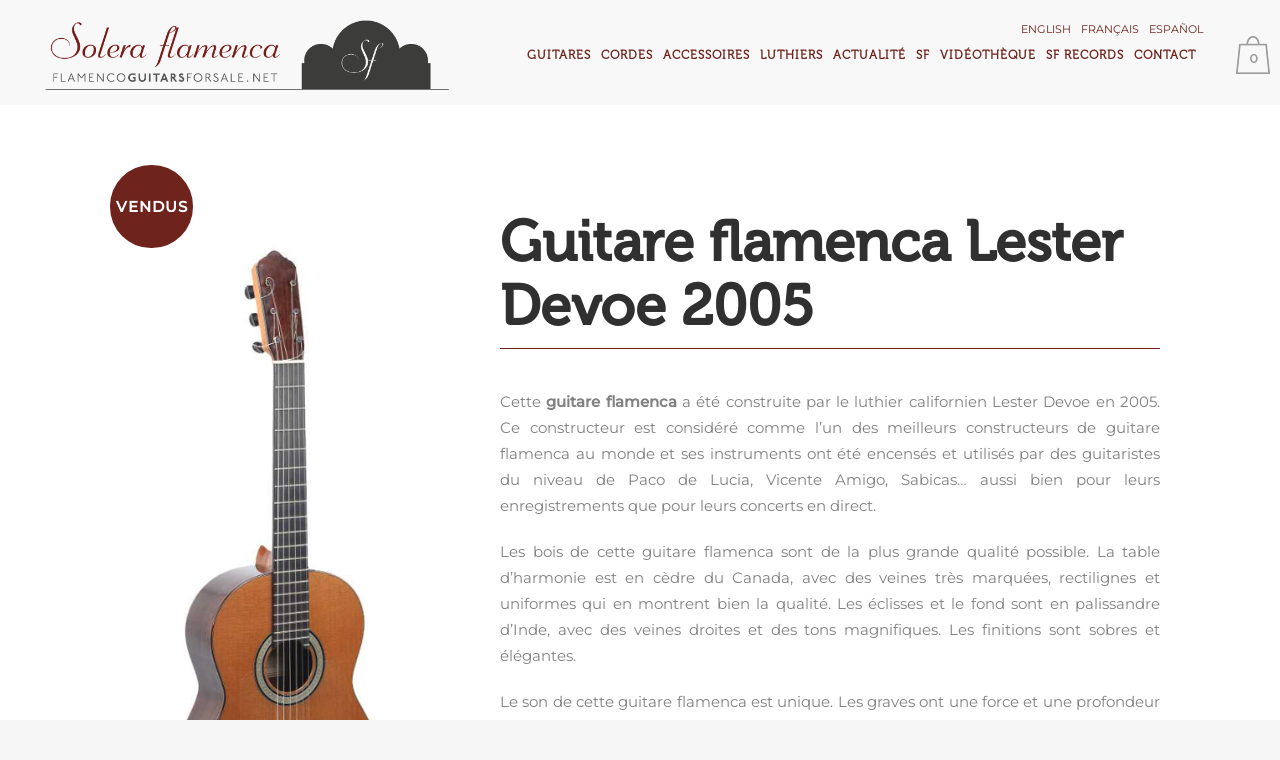

--- FILE ---
content_type: text/html; charset=UTF-8
request_url: https://www.flamencoguitarsforsale.net/fr/guitares-lester-devoe/guitare-flamenca-lester-devoe-2005-19/
body_size: 26436
content:


<!DOCTYPE html>
<html lang="fr-FR">
<head>
	<meta charset="UTF-8" />
	
				<meta name="viewport" content="width=device-width,initial-scale=1,user-scalable=no">
		
            
                        <link rel="shortcut icon" type="image/x-icon" href="https://www.flamencoguitarsforsale.net/wp-content/uploads/2017/10/solera_fav.png">
            <link rel="apple-touch-icon" href="https://www.flamencoguitarsforsale.net/wp-content/uploads/2017/10/solera_fav.png"/>
        
	<link rel="profile" href="http://gmpg.org/xfn/11" />
	<link rel="pingback" href="https://www.flamencoguitarsforsale.net/xmlrpc.php" />

	<meta name='robots' content='index, follow, max-image-preview:large, max-snippet:-1, max-video-preview:-1' />
<link rel="alternate" hreflang="en" href="https://www.flamencoguitarsforsale.net/en/lester-devoe-guitars/flamenco-guitar-lester-devoe-2005-19/" />
<link rel="alternate" hreflang="fr" href="https://www.flamencoguitarsforsale.net/fr/guitares-lester-devoe/guitare-flamenca-lester-devoe-2005-19/" />
<link rel="alternate" hreflang="es" href="https://www.flamencoguitarsforsale.net/guitarras-lester-devoe/guitarra-flamenca-lester-devoe-2005-19/" />
<link rel="alternate" hreflang="x-default" href="https://www.flamencoguitarsforsale.net/guitarras-lester-devoe/guitarra-flamenca-lester-devoe-2005-19/" />
<script>window._wca = window._wca || [];</script>

	<!-- This site is optimized with the Yoast SEO plugin v23.3 - https://yoast.com/wordpress/plugins/seo/ -->
	<title>Guitare flamenca Lester Devoe 2005 - Solera Flamenca</title>
	<link rel="canonical" href="https://www.flamencoguitarsforsale.net/fr/guitares-lester-devoe/guitare-flamenca-lester-devoe-2005-19/" />
	<meta property="og:locale" content="fr_FR" />
	<meta property="og:type" content="article" />
	<meta property="og:title" content="Guitare flamenca Lester Devoe 2005 - Solera Flamenca" />
	<meta property="og:description" content="&nbsp;   Table: Cèdre du Canada  Eclisse et fond: P. d&#039; Inde  Disponibilité: VENDUS" />
	<meta property="og:url" content="https://www.flamencoguitarsforsale.net/fr/guitares-lester-devoe/guitare-flamenca-lester-devoe-2005-19/" />
	<meta property="og:site_name" content="Solera Flamenca" />
	<meta property="article:modified_time" content="2021-12-20T09:50:49+00:00" />
	<meta property="og:image" content="https://i0.wp.com/www.cursorecuperarpuntos.es/wp-content/uploads/2019/02/portada-lester-devoe-2005-19.jpg?fit=430%2C830&ssl=1" />
	<meta property="og:image:width" content="430" />
	<meta property="og:image:height" content="830" />
	<meta property="og:image:type" content="image/jpeg" />
	<meta name="twitter:card" content="summary_large_image" />
	<meta name="twitter:label1" content="Durée de lecture estimée" />
	<meta name="twitter:data1" content="1 minute" />
	<script type="application/ld+json" class="yoast-schema-graph">{"@context":"https://schema.org","@graph":[{"@type":"WebPage","@id":"https://www.flamencoguitarsforsale.net/fr/guitares-lester-devoe/guitare-flamenca-lester-devoe-2005-19/","url":"https://www.flamencoguitarsforsale.net/fr/guitares-lester-devoe/guitare-flamenca-lester-devoe-2005-19/","name":"Guitare flamenca Lester Devoe 2005 - Solera Flamenca","isPartOf":{"@id":"https://www.flamencoguitarsforsale.net/fr/#website"},"primaryImageOfPage":{"@id":"https://www.flamencoguitarsforsale.net/fr/guitares-lester-devoe/guitare-flamenca-lester-devoe-2005-19/#primaryimage"},"image":{"@id":"https://www.flamencoguitarsforsale.net/fr/guitares-lester-devoe/guitare-flamenca-lester-devoe-2005-19/#primaryimage"},"thumbnailUrl":"https://i0.wp.com/www.flamencoguitarsforsale.net/wp-content/uploads/2019/02/portada-lester-devoe-2005-19.jpg?fit=430%2C830&ssl=1","datePublished":"2019-02-13T09:34:21+00:00","dateModified":"2021-12-20T09:50:49+00:00","breadcrumb":{"@id":"https://www.flamencoguitarsforsale.net/fr/guitares-lester-devoe/guitare-flamenca-lester-devoe-2005-19/#breadcrumb"},"inLanguage":"fr-FR","potentialAction":[{"@type":"ReadAction","target":["https://www.flamencoguitarsforsale.net/fr/guitares-lester-devoe/guitare-flamenca-lester-devoe-2005-19/"]}]},{"@type":"ImageObject","inLanguage":"fr-FR","@id":"https://www.flamencoguitarsforsale.net/fr/guitares-lester-devoe/guitare-flamenca-lester-devoe-2005-19/#primaryimage","url":"https://i0.wp.com/www.flamencoguitarsforsale.net/wp-content/uploads/2019/02/portada-lester-devoe-2005-19.jpg?fit=430%2C830&ssl=1","contentUrl":"https://i0.wp.com/www.flamencoguitarsforsale.net/wp-content/uploads/2019/02/portada-lester-devoe-2005-19.jpg?fit=430%2C830&ssl=1","width":430,"height":830},{"@type":"BreadcrumbList","@id":"https://www.flamencoguitarsforsale.net/fr/guitares-lester-devoe/guitare-flamenca-lester-devoe-2005-19/#breadcrumb","itemListElement":[{"@type":"ListItem","position":1,"name":"Portada","item":"https://www.flamencoguitarsforsale.net/fr/"},{"@type":"ListItem","position":2,"name":"Tienda","item":"https://www.flamencoguitarsforsale.net/tienda/"},{"@type":"ListItem","position":3,"name":"Guitare flamenca Lester Devoe 2005"}]},{"@type":"WebSite","@id":"https://www.flamencoguitarsforsale.net/fr/#website","url":"https://www.flamencoguitarsforsale.net/fr/","name":"Solera Flamenca","description":"","publisher":{"@id":"https://www.flamencoguitarsforsale.net/fr/#organization"},"potentialAction":[{"@type":"SearchAction","target":{"@type":"EntryPoint","urlTemplate":"https://www.flamencoguitarsforsale.net/fr/?s={search_term_string}"},"query-input":"required name=search_term_string"}],"inLanguage":"fr-FR"},{"@type":"Organization","@id":"https://www.flamencoguitarsforsale.net/fr/#organization","name":"Solera Flamenca","url":"https://www.flamencoguitarsforsale.net/fr/","logo":{"@type":"ImageObject","inLanguage":"fr-FR","@id":"https://www.flamencoguitarsforsale.net/fr/#/schema/logo/image/","url":"https://i0.wp.com/www.cursorecuperarpuntos.es/wp-content/uploads/2017/10/logoSolera_footer-08.png?fit=371%2C192&ssl=1","contentUrl":"https://i0.wp.com/www.cursorecuperarpuntos.es/wp-content/uploads/2017/10/logoSolera_footer-08.png?fit=371%2C192&ssl=1","width":371,"height":192,"caption":"Solera Flamenca"},"image":{"@id":"https://www.flamencoguitarsforsale.net/fr/#/schema/logo/image/"}}]}</script>
	<!-- / Yoast SEO plugin. -->


<link rel='dns-prefetch' href='//stats.wp.com' />
<link rel='dns-prefetch' href='//fonts.googleapis.com' />
<link rel='dns-prefetch' href='//c0.wp.com' />
<link rel='dns-prefetch' href='//i0.wp.com' />
<link href='http://fonts.googleapis.com' rel='preconnect' />
<link href='//fonts.gstatic.com' crossorigin='' rel='preconnect' />
<link rel="alternate" type="application/rss+xml" title="Solera Flamenca &raquo; Flux" href="https://www.flamencoguitarsforsale.net/fr/feed/" />
<link rel="alternate" type="application/rss+xml" title="Solera Flamenca &raquo; Flux des commentaires" href="https://www.flamencoguitarsforsale.net/fr/comments/feed/" />
<script type="text/javascript">
/* <![CDATA[ */
window._wpemojiSettings = {"baseUrl":"https:\/\/s.w.org\/images\/core\/emoji\/15.0.3\/72x72\/","ext":".png","svgUrl":"https:\/\/s.w.org\/images\/core\/emoji\/15.0.3\/svg\/","svgExt":".svg","source":{"concatemoji":"https:\/\/www.flamencoguitarsforsale.net\/wp-includes\/js\/wp-emoji-release.min.js?ver=6.6.4"}};
/*! This file is auto-generated */
!function(i,n){var o,s,e;function c(e){try{var t={supportTests:e,timestamp:(new Date).valueOf()};sessionStorage.setItem(o,JSON.stringify(t))}catch(e){}}function p(e,t,n){e.clearRect(0,0,e.canvas.width,e.canvas.height),e.fillText(t,0,0);var t=new Uint32Array(e.getImageData(0,0,e.canvas.width,e.canvas.height).data),r=(e.clearRect(0,0,e.canvas.width,e.canvas.height),e.fillText(n,0,0),new Uint32Array(e.getImageData(0,0,e.canvas.width,e.canvas.height).data));return t.every(function(e,t){return e===r[t]})}function u(e,t,n){switch(t){case"flag":return n(e,"\ud83c\udff3\ufe0f\u200d\u26a7\ufe0f","\ud83c\udff3\ufe0f\u200b\u26a7\ufe0f")?!1:!n(e,"\ud83c\uddfa\ud83c\uddf3","\ud83c\uddfa\u200b\ud83c\uddf3")&&!n(e,"\ud83c\udff4\udb40\udc67\udb40\udc62\udb40\udc65\udb40\udc6e\udb40\udc67\udb40\udc7f","\ud83c\udff4\u200b\udb40\udc67\u200b\udb40\udc62\u200b\udb40\udc65\u200b\udb40\udc6e\u200b\udb40\udc67\u200b\udb40\udc7f");case"emoji":return!n(e,"\ud83d\udc26\u200d\u2b1b","\ud83d\udc26\u200b\u2b1b")}return!1}function f(e,t,n){var r="undefined"!=typeof WorkerGlobalScope&&self instanceof WorkerGlobalScope?new OffscreenCanvas(300,150):i.createElement("canvas"),a=r.getContext("2d",{willReadFrequently:!0}),o=(a.textBaseline="top",a.font="600 32px Arial",{});return e.forEach(function(e){o[e]=t(a,e,n)}),o}function t(e){var t=i.createElement("script");t.src=e,t.defer=!0,i.head.appendChild(t)}"undefined"!=typeof Promise&&(o="wpEmojiSettingsSupports",s=["flag","emoji"],n.supports={everything:!0,everythingExceptFlag:!0},e=new Promise(function(e){i.addEventListener("DOMContentLoaded",e,{once:!0})}),new Promise(function(t){var n=function(){try{var e=JSON.parse(sessionStorage.getItem(o));if("object"==typeof e&&"number"==typeof e.timestamp&&(new Date).valueOf()<e.timestamp+604800&&"object"==typeof e.supportTests)return e.supportTests}catch(e){}return null}();if(!n){if("undefined"!=typeof Worker&&"undefined"!=typeof OffscreenCanvas&&"undefined"!=typeof URL&&URL.createObjectURL&&"undefined"!=typeof Blob)try{var e="postMessage("+f.toString()+"("+[JSON.stringify(s),u.toString(),p.toString()].join(",")+"));",r=new Blob([e],{type:"text/javascript"}),a=new Worker(URL.createObjectURL(r),{name:"wpTestEmojiSupports"});return void(a.onmessage=function(e){c(n=e.data),a.terminate(),t(n)})}catch(e){}c(n=f(s,u,p))}t(n)}).then(function(e){for(var t in e)n.supports[t]=e[t],n.supports.everything=n.supports.everything&&n.supports[t],"flag"!==t&&(n.supports.everythingExceptFlag=n.supports.everythingExceptFlag&&n.supports[t]);n.supports.everythingExceptFlag=n.supports.everythingExceptFlag&&!n.supports.flag,n.DOMReady=!1,n.readyCallback=function(){n.DOMReady=!0}}).then(function(){return e}).then(function(){var e;n.supports.everything||(n.readyCallback(),(e=n.source||{}).concatemoji?t(e.concatemoji):e.wpemoji&&e.twemoji&&(t(e.twemoji),t(e.wpemoji)))}))}((window,document),window._wpemojiSettings);
/* ]]> */
</script>
<link rel='stylesheet' id='popup-maker-site-css' href='//www.flamencoguitarsforsale.net/wp-content/uploads/pum/pum-site-styles.css?generated=1766145320&#038;ver=1.21.5' type='text/css' media='all' />
<style id='wp-emoji-styles-inline-css' type='text/css'>

	img.wp-smiley, img.emoji {
		display: inline !important;
		border: none !important;
		box-shadow: none !important;
		height: 1em !important;
		width: 1em !important;
		margin: 0 0.07em !important;
		vertical-align: -0.1em !important;
		background: none !important;
		padding: 0 !important;
	}
</style>
<link rel='stylesheet' id='wp-block-library-css' href='https://c0.wp.com/c/6.6.4/wp-includes/css/dist/block-library/style.min.css' type='text/css' media='all' />
<link rel='stylesheet' id='wp-components-css' href='https://c0.wp.com/c/6.6.4/wp-includes/css/dist/components/style.min.css' type='text/css' media='all' />
<link rel='stylesheet' id='wp-preferences-css' href='https://c0.wp.com/c/6.6.4/wp-includes/css/dist/preferences/style.min.css' type='text/css' media='all' />
<link rel='stylesheet' id='wp-block-editor-css' href='https://c0.wp.com/c/6.6.4/wp-includes/css/dist/block-editor/style.min.css' type='text/css' media='all' />
<link rel='stylesheet' id='popup-maker-block-library-style-css' href='https://www.flamencoguitarsforsale.net/wp-content/uploads/hummingbird-assets/f14838aa09e57c5366ec291f907b7aa1.css' type='text/css' media='all' />
<link rel='stylesheet' id='wphb-1-css' href='https://www.flamencoguitarsforsale.net/wp-content/uploads/hummingbird-assets/a9eee222c6516701976394763d08663b.css' type='text/css' media='all' />
<style id='jetpack-sharing-buttons-style-inline-css' type='text/css'>
.jetpack-sharing-buttons__services-list{display:flex;flex-direction:row;flex-wrap:wrap;gap:0;list-style-type:none;margin:5px;padding:0}.jetpack-sharing-buttons__services-list.has-small-icon-size{font-size:12px}.jetpack-sharing-buttons__services-list.has-normal-icon-size{font-size:16px}.jetpack-sharing-buttons__services-list.has-large-icon-size{font-size:24px}.jetpack-sharing-buttons__services-list.has-huge-icon-size{font-size:36px}@media print{.jetpack-sharing-buttons__services-list{display:none!important}}.editor-styles-wrapper .wp-block-jetpack-sharing-buttons{gap:0;padding-inline-start:0}ul.jetpack-sharing-buttons__services-list.has-background{padding:1.25em 2.375em}
</style>
<style id='classic-theme-styles-inline-css' type='text/css'>
/*! This file is auto-generated */
.wp-block-button__link{color:#fff;background-color:#32373c;border-radius:9999px;box-shadow:none;text-decoration:none;padding:calc(.667em + 2px) calc(1.333em + 2px);font-size:1.125em}.wp-block-file__button{background:#32373c;color:#fff;text-decoration:none}
</style>
<style id='global-styles-inline-css' type='text/css'>
:root{--wp--preset--aspect-ratio--square: 1;--wp--preset--aspect-ratio--4-3: 4/3;--wp--preset--aspect-ratio--3-4: 3/4;--wp--preset--aspect-ratio--3-2: 3/2;--wp--preset--aspect-ratio--2-3: 2/3;--wp--preset--aspect-ratio--16-9: 16/9;--wp--preset--aspect-ratio--9-16: 9/16;--wp--preset--color--black: #000000;--wp--preset--color--cyan-bluish-gray: #abb8c3;--wp--preset--color--white: #ffffff;--wp--preset--color--pale-pink: #f78da7;--wp--preset--color--vivid-red: #cf2e2e;--wp--preset--color--luminous-vivid-orange: #ff6900;--wp--preset--color--luminous-vivid-amber: #fcb900;--wp--preset--color--light-green-cyan: #7bdcb5;--wp--preset--color--vivid-green-cyan: #00d084;--wp--preset--color--pale-cyan-blue: #8ed1fc;--wp--preset--color--vivid-cyan-blue: #0693e3;--wp--preset--color--vivid-purple: #9b51e0;--wp--preset--gradient--vivid-cyan-blue-to-vivid-purple: linear-gradient(135deg,rgba(6,147,227,1) 0%,rgb(155,81,224) 100%);--wp--preset--gradient--light-green-cyan-to-vivid-green-cyan: linear-gradient(135deg,rgb(122,220,180) 0%,rgb(0,208,130) 100%);--wp--preset--gradient--luminous-vivid-amber-to-luminous-vivid-orange: linear-gradient(135deg,rgba(252,185,0,1) 0%,rgba(255,105,0,1) 100%);--wp--preset--gradient--luminous-vivid-orange-to-vivid-red: linear-gradient(135deg,rgba(255,105,0,1) 0%,rgb(207,46,46) 100%);--wp--preset--gradient--very-light-gray-to-cyan-bluish-gray: linear-gradient(135deg,rgb(238,238,238) 0%,rgb(169,184,195) 100%);--wp--preset--gradient--cool-to-warm-spectrum: linear-gradient(135deg,rgb(74,234,220) 0%,rgb(151,120,209) 20%,rgb(207,42,186) 40%,rgb(238,44,130) 60%,rgb(251,105,98) 80%,rgb(254,248,76) 100%);--wp--preset--gradient--blush-light-purple: linear-gradient(135deg,rgb(255,206,236) 0%,rgb(152,150,240) 100%);--wp--preset--gradient--blush-bordeaux: linear-gradient(135deg,rgb(254,205,165) 0%,rgb(254,45,45) 50%,rgb(107,0,62) 100%);--wp--preset--gradient--luminous-dusk: linear-gradient(135deg,rgb(255,203,112) 0%,rgb(199,81,192) 50%,rgb(65,88,208) 100%);--wp--preset--gradient--pale-ocean: linear-gradient(135deg,rgb(255,245,203) 0%,rgb(182,227,212) 50%,rgb(51,167,181) 100%);--wp--preset--gradient--electric-grass: linear-gradient(135deg,rgb(202,248,128) 0%,rgb(113,206,126) 100%);--wp--preset--gradient--midnight: linear-gradient(135deg,rgb(2,3,129) 0%,rgb(40,116,252) 100%);--wp--preset--font-size--small: 13px;--wp--preset--font-size--medium: 20px;--wp--preset--font-size--large: 36px;--wp--preset--font-size--x-large: 42px;--wp--preset--font-family--inter: "Inter", sans-serif;--wp--preset--font-family--cardo: Cardo;--wp--preset--spacing--20: 0.44rem;--wp--preset--spacing--30: 0.67rem;--wp--preset--spacing--40: 1rem;--wp--preset--spacing--50: 1.5rem;--wp--preset--spacing--60: 2.25rem;--wp--preset--spacing--70: 3.38rem;--wp--preset--spacing--80: 5.06rem;--wp--preset--shadow--natural: 6px 6px 9px rgba(0, 0, 0, 0.2);--wp--preset--shadow--deep: 12px 12px 50px rgba(0, 0, 0, 0.4);--wp--preset--shadow--sharp: 6px 6px 0px rgba(0, 0, 0, 0.2);--wp--preset--shadow--outlined: 6px 6px 0px -3px rgba(255, 255, 255, 1), 6px 6px rgba(0, 0, 0, 1);--wp--preset--shadow--crisp: 6px 6px 0px rgba(0, 0, 0, 1);}:where(.is-layout-flex){gap: 0.5em;}:where(.is-layout-grid){gap: 0.5em;}body .is-layout-flex{display: flex;}.is-layout-flex{flex-wrap: wrap;align-items: center;}.is-layout-flex > :is(*, div){margin: 0;}body .is-layout-grid{display: grid;}.is-layout-grid > :is(*, div){margin: 0;}:where(.wp-block-columns.is-layout-flex){gap: 2em;}:where(.wp-block-columns.is-layout-grid){gap: 2em;}:where(.wp-block-post-template.is-layout-flex){gap: 1.25em;}:where(.wp-block-post-template.is-layout-grid){gap: 1.25em;}.has-black-color{color: var(--wp--preset--color--black) !important;}.has-cyan-bluish-gray-color{color: var(--wp--preset--color--cyan-bluish-gray) !important;}.has-white-color{color: var(--wp--preset--color--white) !important;}.has-pale-pink-color{color: var(--wp--preset--color--pale-pink) !important;}.has-vivid-red-color{color: var(--wp--preset--color--vivid-red) !important;}.has-luminous-vivid-orange-color{color: var(--wp--preset--color--luminous-vivid-orange) !important;}.has-luminous-vivid-amber-color{color: var(--wp--preset--color--luminous-vivid-amber) !important;}.has-light-green-cyan-color{color: var(--wp--preset--color--light-green-cyan) !important;}.has-vivid-green-cyan-color{color: var(--wp--preset--color--vivid-green-cyan) !important;}.has-pale-cyan-blue-color{color: var(--wp--preset--color--pale-cyan-blue) !important;}.has-vivid-cyan-blue-color{color: var(--wp--preset--color--vivid-cyan-blue) !important;}.has-vivid-purple-color{color: var(--wp--preset--color--vivid-purple) !important;}.has-black-background-color{background-color: var(--wp--preset--color--black) !important;}.has-cyan-bluish-gray-background-color{background-color: var(--wp--preset--color--cyan-bluish-gray) !important;}.has-white-background-color{background-color: var(--wp--preset--color--white) !important;}.has-pale-pink-background-color{background-color: var(--wp--preset--color--pale-pink) !important;}.has-vivid-red-background-color{background-color: var(--wp--preset--color--vivid-red) !important;}.has-luminous-vivid-orange-background-color{background-color: var(--wp--preset--color--luminous-vivid-orange) !important;}.has-luminous-vivid-amber-background-color{background-color: var(--wp--preset--color--luminous-vivid-amber) !important;}.has-light-green-cyan-background-color{background-color: var(--wp--preset--color--light-green-cyan) !important;}.has-vivid-green-cyan-background-color{background-color: var(--wp--preset--color--vivid-green-cyan) !important;}.has-pale-cyan-blue-background-color{background-color: var(--wp--preset--color--pale-cyan-blue) !important;}.has-vivid-cyan-blue-background-color{background-color: var(--wp--preset--color--vivid-cyan-blue) !important;}.has-vivid-purple-background-color{background-color: var(--wp--preset--color--vivid-purple) !important;}.has-black-border-color{border-color: var(--wp--preset--color--black) !important;}.has-cyan-bluish-gray-border-color{border-color: var(--wp--preset--color--cyan-bluish-gray) !important;}.has-white-border-color{border-color: var(--wp--preset--color--white) !important;}.has-pale-pink-border-color{border-color: var(--wp--preset--color--pale-pink) !important;}.has-vivid-red-border-color{border-color: var(--wp--preset--color--vivid-red) !important;}.has-luminous-vivid-orange-border-color{border-color: var(--wp--preset--color--luminous-vivid-orange) !important;}.has-luminous-vivid-amber-border-color{border-color: var(--wp--preset--color--luminous-vivid-amber) !important;}.has-light-green-cyan-border-color{border-color: var(--wp--preset--color--light-green-cyan) !important;}.has-vivid-green-cyan-border-color{border-color: var(--wp--preset--color--vivid-green-cyan) !important;}.has-pale-cyan-blue-border-color{border-color: var(--wp--preset--color--pale-cyan-blue) !important;}.has-vivid-cyan-blue-border-color{border-color: var(--wp--preset--color--vivid-cyan-blue) !important;}.has-vivid-purple-border-color{border-color: var(--wp--preset--color--vivid-purple) !important;}.has-vivid-cyan-blue-to-vivid-purple-gradient-background{background: var(--wp--preset--gradient--vivid-cyan-blue-to-vivid-purple) !important;}.has-light-green-cyan-to-vivid-green-cyan-gradient-background{background: var(--wp--preset--gradient--light-green-cyan-to-vivid-green-cyan) !important;}.has-luminous-vivid-amber-to-luminous-vivid-orange-gradient-background{background: var(--wp--preset--gradient--luminous-vivid-amber-to-luminous-vivid-orange) !important;}.has-luminous-vivid-orange-to-vivid-red-gradient-background{background: var(--wp--preset--gradient--luminous-vivid-orange-to-vivid-red) !important;}.has-very-light-gray-to-cyan-bluish-gray-gradient-background{background: var(--wp--preset--gradient--very-light-gray-to-cyan-bluish-gray) !important;}.has-cool-to-warm-spectrum-gradient-background{background: var(--wp--preset--gradient--cool-to-warm-spectrum) !important;}.has-blush-light-purple-gradient-background{background: var(--wp--preset--gradient--blush-light-purple) !important;}.has-blush-bordeaux-gradient-background{background: var(--wp--preset--gradient--blush-bordeaux) !important;}.has-luminous-dusk-gradient-background{background: var(--wp--preset--gradient--luminous-dusk) !important;}.has-pale-ocean-gradient-background{background: var(--wp--preset--gradient--pale-ocean) !important;}.has-electric-grass-gradient-background{background: var(--wp--preset--gradient--electric-grass) !important;}.has-midnight-gradient-background{background: var(--wp--preset--gradient--midnight) !important;}.has-small-font-size{font-size: var(--wp--preset--font-size--small) !important;}.has-medium-font-size{font-size: var(--wp--preset--font-size--medium) !important;}.has-large-font-size{font-size: var(--wp--preset--font-size--large) !important;}.has-x-large-font-size{font-size: var(--wp--preset--font-size--x-large) !important;}
:where(.wp-block-post-template.is-layout-flex){gap: 1.25em;}:where(.wp-block-post-template.is-layout-grid){gap: 1.25em;}
:where(.wp-block-columns.is-layout-flex){gap: 2em;}:where(.wp-block-columns.is-layout-grid){gap: 2em;}
:root :where(.wp-block-pullquote){font-size: 1.5em;line-height: 1.6;}
</style>
<link rel='stylesheet' id='contact-form-7-css' href='https://www.flamencoguitarsforsale.net/wp-content/uploads/hummingbird-assets/383eace0b12e38cf41e1f928d7728088.css' type='text/css' media='all' />
<link rel='stylesheet' id='widgetopts-styles-css' href='https://www.flamencoguitarsforsale.net/wp-content/plugins/widget-options/assets/css/widget-options.css?ver=4.1.3' type='text/css' media='all' />
<style id='woocommerce-inline-inline-css' type='text/css'>
.woocommerce form .form-row .required { visibility: visible; }
</style>
<link rel='stylesheet' id='wphb-2-css' href='https://www.flamencoguitarsforsale.net/wp-content/uploads/hummingbird-assets/3783b2b18d75c406ee55f38336ef70e3.css' type='text/css' media='all' />
<link rel='stylesheet' id='bridge-default-style-css' href='https://www.flamencoguitarsforsale.net/wp-content/themes/bridge/style.css?ver=6.6.4' type='text/css' media='all' />
<link rel='stylesheet' id='wphb-3-css' href='https://www.flamencoguitarsforsale.net/wp-content/uploads/hummingbird-assets/b40a4338eccca95d211052f2b9634943.css' type='text/css' media='all' />
<link rel='stylesheet' id='bridge-qode-dripicons-css' href='https://www.flamencoguitarsforsale.net/wp-content/themes/bridge/css/dripicons/dripicons.css?ver=6.6.4' type='text/css' media='all' />
<link rel='stylesheet' id='wphb-4-css' href='https://www.flamencoguitarsforsale.net/wp-content/uploads/hummingbird-assets/4e48bacce57d3237da536ee0d6ef9e94.css' type='text/css' media='all' />
<link rel='stylesheet' id='bridge-stylesheet-css' href='https://www.flamencoguitarsforsale.net/wp-content/themes/bridge/css/stylesheet.min.css?ver=6.6.4' type='text/css' media='all' />
<style id='bridge-stylesheet-inline-css' type='text/css'>
   .postid-18389.disabled_footer_top .footer_top_holder, .postid-18389.disabled_footer_bottom .footer_bottom_holder { display: none;}


</style>
<link rel='stylesheet' id='bridge-woocommerce-css' href='https://www.flamencoguitarsforsale.net/wp-content/themes/bridge/css/woocommerce.min.css?ver=6.6.4' type='text/css' media='all' />
<link rel='stylesheet' id='bridge-woocommerce-responsive-css' href='https://www.flamencoguitarsforsale.net/wp-content/themes/bridge/css/woocommerce_responsive.min.css?ver=6.6.4' type='text/css' media='all' />
<link rel='stylesheet' id='bridge-print-css' href='https://www.flamencoguitarsforsale.net/wp-content/uploads/hummingbird-assets/c0424a3a39805b3b8500d328d07701c7.css' type='text/css' media='all' />
<link rel='stylesheet' id='bridge-style-dynamic-css' href='https://www.flamencoguitarsforsale.net/wp-content/themes/bridge/css/style_dynamic.css?ver=1740391396' type='text/css' media='all' />
<link rel='stylesheet' id='bridge-responsive-css' href='https://www.flamencoguitarsforsale.net/wp-content/themes/bridge/css/responsive.min.css?ver=6.6.4' type='text/css' media='all' />
<link rel='stylesheet' id='bridge-style-dynamic-responsive-css' href='https://www.flamencoguitarsforsale.net/wp-content/themes/bridge/css/style_dynamic_responsive.css?ver=1740391396' type='text/css' media='all' />
<style id='bridge-style-dynamic-responsive-inline-css' type='text/css'>
@font-face {
	font-family: 'Museo300-Regular';
	src: url('fonts/Museo300-Regular.eot');
	src: local('Museo300-Regular'), url('fonts/Museo300-Regular.woff') format('woff'), url('fonts/Museo300-Regular.ttf') format('truetype'), url('fonts/Museo300-Regular.svg') format('svg');
	font-weight: normal;
	font-style: normal;
}
@font-face {
	font-family: 'Museo500-Regular';
	src: url('fonts/Museo500-Regular.eot');
	src: local('Museo500-Regular'), url('fonts/Museo500-Regular.woff') format('woff'), url('fonts/Museo500-Regular.ttf') format('truetype'), url('fonts/Museo500-Regular.svg') format('svg');
	font-weight: normal;
	font-style: normal;
}
/* Montserrat Regular 400 */
@font-face {
    font-family: 'Montserrat';
    font-style: normal;
    font-weight: 400;
    font-display: swap;
    src: url('fonts/montserrat/Montserrat-Regular.woff2') format('woff2'),
         url('fonts/montserrat/Montserrat-Regular.ttf') format('truetype');
}

/* Montserrat Medium 500 */
@font-face {
    font-family: 'Montserrat';
    font-style: normal;
    font-weight: 500;
    font-display: swap;
    src: url('fonts/montserrat/Montserrat-Medium.woff2') format('woff2'),
         url('fonts/montserrat/Montserrat-Medium.ttf') format('truetype');
}
.wrapper,.wrapper *{
  font-family: 'Montserrat', sans-serif;
  font-size:15px;
 /* color:#4d4d4d;*/
}

.woocommerce form.checkout .col2-set .form-row-wide {clear: both;}
#billing_country_field  {clear: both;}
.footer_bottom_holder {background-color: #e1e1e1 !important;}
.footer_top_holder {    background-color: #fff !important;}
.woocommerce input[type=text]:not(.qode_search_field), .woocommerce input[type=password], .woocommerce input[type=email], .woocommerce textarea, .woocommerce-page input[type=tel], .woocommerce-page input[type=text]:not(.qode_search_field), .woocommerce-page input[type=password], .woocommerce-page input[type=email], .woocommerce-page textarea {border: 1px solid #818181;}
.woocommerce ul.products li.product .add-to-cart-button-outer {display:none;}
.add-to-cart-button-inner {display:none;}

/*PER PANTALLES > 1100 px*/
.content, .content .container, .full_width{
  background:#fff;
  padding-top:40px;
}

.home .full_width{
  padding-top: 0;
}
.home  .content{
  padding-top:0!important;
}

.product{
  /*border-top:1px solid #460000;*/
  /*padding:60px 30px;
  width:1040px;
  border-top:1px solid #460000;
  border-bottom:1px solid #460000;*/
}
.woocommerce .product .images{
  width:340px;
  margin:0;
  padding:60px 40px 60px 30px;
}
.woocommerce .summary {
  width: 660px;
  padding:60px 30px 60px 0;
}

.woocommerce .summary .stock{
  display:none!important;
}

.woocommerce .summary .price{
  background-color:#f9f9f9;
  min-height: 45px;
  margin-bottom:20px;
}
.woocommerce .summary .price .tagPrice, .woocommerce .summary .price .tagPriceValue{
  font-family: 'Montserrat', sans-serif !important;
  font-weight: 500 !important; /* Medium */
  text-transform: uppercase;
  letter-spacing: 1px;  
  color:#6e231c;
  font-size: 18px;
  line-height: 2em;
  margin:7px 0 0 20px;
  float:left;
}
.woocommerce .summary .price .tagPriceValue{
  float:right;
  margin:-4px 20px 0 0;
}
.woocommerce .summary .price .tagPriceValue, .woocommerce .summary .price .tagPriceValue *{
  font-size:26px!important;
  line-height: auto!important;
  color:#6e231c!important;
  font-family: 'Montserrat', sans-serif !important;
  font-weight: 500 !important; /* Medium */
}
.woocommerce div.product .cart{
  margin:0!important;
}
.q_accordion_holder{
  margin:0 0 20px;
}
.q_accordion_holder.accordion.boxed .ui-accordion-header{
  background-color:#f9f9f9;
  text-align: left;
  font-size: 15px;
  padding-top:6px;
  margin-bottom: 0;
}
.q_accordion_holder.accordion.boxed .ui-accordion-header .tab-title{
  margin:0 0 0 20px;
  color:#6e231c;
  font-family: 'Montserrat', sans-serif !important;
  font-weight: 500 !important; /* Medium */
}
.q_accordion_holder.accordion div.accordion_content{
  background-color:#f9f9f9;
  padding: 0 20px 20px;
}
.woocommerce table.shop_attributes{
  width:100%;
}
.q_accordion_holder.boxed div.accordion_content_inner{
  padding:0!important;
}
.woocommerce table.shop_attributes th, .woocommerce table.shop_attributes td{
  padding:6px 0 0;
  font-size:15px;
  text-transform: none;
  border-bottom:1px solid #9e6b67;
  color:#6e231c;
  font-weight: normal;
  font-family: 'Montserrat', sans-serif !important;
  font-weight: 400 !important; /* Regular */
}
.woocommerce table.shop_attributes td, .woocommerce table.shop_attributes td *{
  font-weight: normal;
  color:#6e231c;
  font-size:14px;
}

.llistaVideos{
  padding:0px;
}
.llistaVideos h4{
 margin:0 0 20px 20px; 
 font-size:18px;
  font-family: 'Montserrat', sans-serif !important;
  font-weight: 400 !important; /* Regular */
}
.llistaVideos iframe{
  float:left;width:300px;margin:0 0 0 20px;height:180px;
}
.llistaVideos > iframe:first-child{
  margin:0;
}

.woocommerce .product h1.product_title{
  font-size: 56px;
  text-transform:none;
  line-height: 64px;
  margin-bottom: 40px;
  border-bottom: 1px solid #6e231c;
  padding-bottom: 10px;
}
.woocommerce-product-details__short-description p{
  text-align: justify;
  margin: 0 0 20px;
}

.related.products{
  padding:0 20px 0px;
  border-bottom:1px solid #6e231c;
  border-top:1px solid #6e231c;
}

.woocommerce .product .images figure{margin:0!important;}
.woocommerce-product-gallery__image{margin:0!important;padding:0!important;}
.navGallery_LP{float:left;width: 340px;position:realtive;margin-top:60px;}
.navGallery_LP .prev-nav, .navGallery_LP .next-nav{width:20px;float:left;height:88px;}
.navGallery_LP .prev-nav i, .navGallery_LP .next-nav i{font-size:20px!important;margin-top:36px;}

.woocommerce .product .onsale{display:none!important;}

.navGallery_LP .prev-nav i, .navGallery_LP .next-nav i{
  width:20px;height:20px;display:block;
  background-image:url('img/next_arrow.png');
  background-size:cover;
  cursor: pointer;
}
.navGallery_LP .prev-nav i{
  background-image:url('img/prev_arrow.png');
}


.navGallery_LP .next-nav{}
.navGallery_LP .wrapnav{overflow:hidden;width:300px;float:left;position:relative;height:88px;}
.navGallery_LP .innernav{width:5000px;position:absolute;left:0;} 
.navGallery_LP .woocommerce-product-gallery__image{width:88px!important;margin:0 0 0 9px!important;padding:0!important;}

.title_outer.title_without_animation{display:none;}
.page_header{border-bottom:0!important;}

.woocommerce div.product .cart, .woocommerce div.product .product_meta{
  margin-bottom:20px;
}
.product_meta a{
  color:#6e231c;
  font-family: 'Museo300-Regular'!important;
  text-transform: uppercase;
  font-size:13px;
}

h1, .h1, .title h1{
  font-family: 'Museo500-Regular'!important;
  letter-spacing: 0!important;
}

.CuerdasTitol {font-size: 36px !important;
color: #6e231c !important;
padding-top: 20px;
    text-transform: none;
    line-height: 64px;
    margin-bottom: 40px;
    font-family: 'Museo500-Regular' !important;
    letter-spacing: 0 !important;
    padding-bottom: 10px;
    border-bottom: 1px solid #6e231c;
    font-weight: normal;}
.CuerdasArtistas {color: #6e231c !important;
    padding: 10px; 
    font-size: 26px !important;
    line-height: 28px;}

nav.main_menu > ul > li > a{
  padding:0 10px;
}

nav.main_menu > ul > li > a, nav.main_menu > ul > li > a *{
  font-size:12px!important;
  /*font-family: 'Museo300-Regular'!important;*/
  font-family: monospace;
  text-transform: uppercase!important;
  color:#6e231c;
}

.q_logo{
  margin-top:10px;
}
.q_logo img{
  max-height:70px;
}

.qode-related-upsells-title{
  font-family: 'Montserrat', sans-serif !important;
  font-weight: 500 !important; /* Medium */
  text-transform: uppercase;
  letter-spacing: 1px;
  color: #6e231c;
  font-size: 18px;
  line-height: 2em;
  margin: 20px 0 0 10px;
  text-align: center;
}


.woocommerce ul.products li.product, .woocommerce ul.products li.product a.product-category, .woocommerce-page ul.products li.product a.product-category{
}

.woocommerce ul.products li.product .top-product-section{
  width:40%;
  float:left;
  margin:0;
}
.woocommerce ul.products li.product a.product-category.product-info, 
.woocommerce-page ul.products li.product a.product-category.product-info{
  width:60%;
  float:left;
  margin:0;
}
.woocommerce ul.products li.product h6{
  padding:0;
  font-family: 'Museo500-Regular' !important;
  letter-spacing: 0 !important;
  text-align: left;
  color:#6e231c;
  margin:0 0 12px;
  font-size:18px;
  line-height:23px;
min-height:65px;
}

.woocommerce ul.products li.product .price{
  text-align: left;
  margin:16px 0 0!important;
  
}
.woocommerce ul.products li.product .price, .woocommerce ul.products li.product .price *{
  font-family: 'Montserrat', sans-serif !important;
  font-weight: 500 !important; /* Medium */
  font-size: 22px !important;
  color: #6e231c;
}

.woocommerce ul.products li.product a.product-category.product-info, .woocommerce-page ul.products li.product a.product-category.product-info{
  font-size:14px;
  line-height:20px;
}

.woocommerce ul.products li.product a.product-category.product-info ul, 
.woocommerce-page ul.products li.product a.product-category.product-info ul{
  padding:0!important;
  list-style: none!important;
}

.woocommerce .product .onsale.out-of-stock-button{
  background-color:#6e231c;
  margin-left:-16px;
  margin-top:-5px;
}
.out-of-stock-button-inner{
  color:#fff;
  letter-spacing: 0 !important;
  font-size:11px;
  display:block;
  margin-top:10px;
}

.woocommerce ul.products li.product:hover h6{
  color:#6e231c!important;
}
.woocommerce ul.products li.product .image-wrapper img{
  opacity:1!important;
}

.woocommerce .content .container .container_inner, .woocommerce-page .content .container .container_inner{
  padding:50px 0 180px;
}

.iconFold{
  width:20px;height:20px;display:block;
  background-image:url('img/down_arrow.png');
  background-size:cover;
  cursor: pointer;
  float:right;
  margin:6px 20px 0 0;
}
.ui-state-active .iconFold{
  background-image:url('img/up_arrow.png');
}

.borderTop{
  /*border-top:1px solid #6e231c;*/
}

.linkHome{
  font-family: 'Montserrat', sans-serif !important;
  font-weight: 500 !important; /* Medium */
  color:#6e231c;
  text-transform: uppercase;
  font-size:18px;
  background-image:url('img/link_arrow.png');
  background-repeat: no-repeat;
  background-position: center right; 
  padding:7px 28px 4px 0;
}


.latest_post_holder li{
  margin:0!important;
  width:33%!important;
}
.latest_post_holder li .latest_post{
  padding:19px 50px 10px 0!important;
}
.latest_post_holder li .latest_post h5 a{
  font-family: 'Museo300-Regular';
  margin: 0 0 12px;
  font-size: 18px;
  line-height: 23px;
  text-transform: none;
  color:#6e231c;
}

.latest_post_holder li .latest_post .excerpt{
  font-size: 14px;
  line-height: 20px;
}
.latest_post_holder li .latest_post .post_infos .dots, .latest_post_holder li .latest_post .post_infos .post_comments{
  display:none!important;
}

.home .wpb_text_column h5{
  font-family: 'Museo300-Regular';
  margin: 0 0 12px;
  font-size: 24px;
  line-height: 26px;
  text-transform: none;
}
.home .wpb_text_column p, .home .wpb_text_column p *{
  font-size: 15px;
  line-height: 22px;
  /*color:#6e231c*/
}

.fa{
  font-family: FontAwesome!important;
}
#custom_html-2 *{
  font-family: 'Montserrat', sans-serif !important;
  font-weight: 400 !important; /* Regular */
  color:#94211c!important;
  font-size: 13px;
  line-height: 17px;
}
#custom_html-2 p{
  margin:12px 0;
}

header.scrolled .normal{
  display:none;
}

header.scrolled .mobile{
  display:block;
  height:36px!important;
  opacity: 1;
}

.blog_small_image .type-post{
  width:33%;
  float:left;
}
.blog_small_image .type-post .post_image{
  width:100%!important;
}
.blog_small_image .type-post .post_text{
  padding:19px 50px 10px 0 !important;
  width:auto!important;
}
.blog_small_image .type-post .post_text .post_text_inner{
  width:100%!important;
  padding:0!important;
  margin:0!important;
}

.blog_holder article .post_info{
  display:none!important;
}
.blog_small_image .type-post .post_text , .blog_small_image .type-post .post_text *{
font-size: 14px!important;
line-height: 20px!important;
}
.blog_small_image .type-post .post_text h2{
  margin: 0 0 12px;
}
.blog_small_image .type-post .post_text h2{
  border:0!important;
  padding-bottom:0!important;
}
.blog_small_image .type-post .post_text h2 a{
    font-family: 'Museo500-Regular';
    font-size: 18px!important;
    line-height: 23px!important;
    text-transform: none;
    color: #6e231c;
}

.blog_holder article .post_info a, .blog_holder article .post_text h2 .date{
  display:none;
}

.blog_holder article .post_info a, .blog_holder article .post_text h2{
  font-size: 56px;
text-transform: none;
line-height: 64px;
margin-bottom: 40px;
font-family: 'Museo500-Regular' !important;
letter-spacing: 0 !important;
padding-bottom:10px;
border-bottom: 1px solid #6e231c;
font-weight: normal;
}

.drop_down .narrow .second .inner ul li a,.drop_down .narrow .second .inner ul li a * {
  color:#fff!important;
  text-transform: uppercase;
  font-size: 12px !important;
  font-family: 'Museo300-Regular' !important;
  font-weight: normal;
}

.archive .term-title{
  font-size: 56px;
text-transform: none;
line-height: 64px;
margin-bottom: 10px;
font-family: 'Museo500-Regular' !important;
letter-spacing: 0 !important;
font-weight: normal;
}
.archive .term-description{
  padding:0 0 20px;
  margin:0 0 50px;
  text-align: justify;
 /* border-bottom:1px solid #6e231c;*/
border-bottom:0 !important;
}
.archive .term-description p{
  margin:0 0 12px;
  width:100% !important;
} 

.archive .products{border-top:1px solid #6e231c;padding-top:40px!important;}
.latest_post_holder.boxes > ul > li, .latest_post_holder.dividers > ul > li{
  background: transparent!important;
}

.titolBloc{
font-size: 56px;
text-transform: none;
line-height: 64px;
margin-bottom: 40px;
font-family: 'Museo500-Regular' !important;
letter-spacing: 0 !important;
padding-bottom:10px;
border-bottom: 1px solid #6e231c;
font-weight: normal;
}

.destacatSlide{
font-family: 'Museo500-Regular' !important;
font-size: 40px!important;
line-height: 50px!important;
color:#fff!important;
}

.blog_holder article .post_text .post_text_inner{
  padding:0!important;
}

.content .container .container_inner{
  padding:50px 0 100px!important;
}
.textSlideHome,.textSlideHome *{
  font-size: 50px !important;
  text-transform: none !important;
  line-height: 15px !important;
  margin-bottom: 40px !important;
  font-family: 'Museo500-Regular' !important;
  letter-spacing: 0 !important;
  font-weight: normal !important;
  color:#fff !important;
}


.page-template-default .wpb_text_column p, .post_text_inner p, .post_text_inner .wpb_wrapper{
  text-align: justify!important;
  margin:0 0 18px;
}

.page-template-default .wpb_text_column p iframe, .post_text_inner p iframe, .post_text_inner .wpb_wrapper iframe{
  max-width:100%!important;
}

.blog_small_image .type-post{
  min-height:520px;
}


.woocommerce .products li.product-category{width:33%!important;margin:0 0 32px!important;min-height: 480px!important;}
.woocommerce .products li.product-category img{width:100%;display:block;}
.woocommerce .products li.product-category .category-loop-desc{padding: 19px 50px 10px 0 !important;width: auto !important;}
.woocommerce .products li.product-category .category-loop-desc .woocommerce-loop-category__title{font-family: 'Museo300-Regular';font-size: 18px !important;line-height: 23px !important;text-transform: none!important;color: #6e231c!important;margin: 0 0 12px;font-weight: normal;}
.woocommerce .products li.product-category .category-loop-desc .woocommerce-loop-category__title .count{display:none;}
.woocommerce .products li.product-category .category-loop-desc .woocommerce-loop-category__description{font-size: 14px !important;line-height: 20px !important;font-family: 'Montserrat';color: #4d4d4d;}


.wpml-ls-legacy-list-horizontal{padding:0!important;margin:-41px 0 4px -208px !important;}
.wpml-ls-legacy-list-horizontal li{margin:0 0 0 10px!important;}
.wpml-ls-legacy-list-horizontal li a span{font-size:11px!important;text-transform: uppercase;}
.wpml-ls-legacy-list-horizontal a{padding:0!important;}
#nav-menu-item-wpml-ls-20-en, #nav-menu-item-wpml-ls-20-fr, #nav-menu-item-wpml-ls-20-es{display:none;}
.scrolled .wpml-ls-legacy-list-horizontal{display:none;}


h5.gmaestras{color: #6e231c !important;
margin: 0 0 12px !important;
font-size: 24px !important;
line-height: 26px !important;
font-family: 'Museo500-Regular' !important;
letter-spacing: 0 !important;
border-bottom: 1px solid #6e231c !important;
padding-bottom: 9px;
text-transform: none;
text-align: left!important;}

.maestrasText{border-top:1px solid #ccc!important;padding-top:20px;margin:40px 0 0 0;}

h2.titleHome{color: #6e231c !important;
margin: 0 0 12px !important;
font-size: 24px !important;
line-height: 26px !important;
font-family: 'Museo500-Regular' !important;
letter-spacing: 0 !important;
border-bottom: 1px solid #6e231c !important;
padding-bottom: 9px;
margin-bottom:20px!important;
text-transform: none;}


h6.gmaestras{font-size: 15px !important;line-height: 22px !important;font-family:'Montserrat' !important;text-transform: none!important;font-weight: normal!important;font-family: 'Museo500-Regular' !important;
letter-spacing: 0 !important;}

.term-sold-flamenco-guitars article.post .post_excerpt,
.term-guitares-flamencas-vendues article.post .post_excerpt,
.term-guitarras-flamencas-vendidas article.post .post_excerpt,
.page-id-226 article.post .post_excerpt,
.category-178 article.post .post_excerpt,.category-179 article.post .post_excerpt, .category-180 article.post .post_excerpt{
display:none;
}
.term-sold-flamenco-guitars article.post .post_text_inner,
.term-guitares-flamencas-vendues article.post .post_text_inner,
.term-guitarras-flamencas-vendidas article.post .post_text_inner,
.page-id-226 article.post .post_text_inner,
.category-178 article.post .post_text_inner, .category-179 article.post .post_text_inner, .category-180 article.post .post_text_inner{
min-height:auto!important;
}
.term-sold-flamenco-guitars .products li.product-category,
.term-guitares-flamencas-vendues .products li.product-category,
.term-guitarras-flamencas-vendidas .products li.product-category,
.page-id-226 .woocommerce .products li.product-category,
.category-178 article.post, .category-179 article.post, .category-180 article.post{
min-height:auto!important;
}

.vc_row.proximas-llegadas{padding:0 0 40px;}
.vc_row.proximas-llegadas .wpb_text_column{}
.vc_row.proximas-llegadas h2{text-align:left!important;}
.vc_row.proximas-llegadas h3{padding: 0;font-family: 'Museo500-Regular' !important;letter-spacing: 0 !important;color: #6e231c;margin: 0 0 12px;font-size: 18px;line-height: 23px;}
.vc_row.proximas-llegadas ul{padding: 0 !important;list-style: none !important;padding:0 0 40px!important;}
.vc_row.proximas-llegadas ul li{list-style: none !important;line-height: initial!important;}


.columns-3 .container_inner > ul.products li.product:nth-child(3n+1), .columns-3 .cross-sells > ul.products li.product:nth-child(3n+1), .columns-3 .products > ul.products li.product:nth-child(3n+1), .columns-3 .woocommerce_with_sidebar ul.products li.product:nth-child(2n+1), .columns-4 .container_inner > ul.products li.product:nth-child(4n+1), .columns-4 .cross-sells > ul.products li.product:nth-child(4n+1), .columns-4 .products > ul.products li.product:nth-child(4n+1), .columns-4 .woocommerce_with_sidebar ul.products li.product:nth-child(3n+1), div.woocommerce.columns-3 ul.products li.product:nth-child(3n+1), div.woocommerce.columns-4 ul.products li.product:nth-child(4n+1){
clear:none!important;
}

.page-id-108 .price,
.page-id-1146 .price,
.page-id-1148 .price,
.product_cat-maestras .price,
.product_cat-maestras-en .price,
.product_cat-maestras-fr .price
{display:none!important;}

.product-contact{margin:40px 0 0;float:left;width:100%;border-top:1px solid #6e231c;padding-top:20px;}
.product-contact h4{margin: 0 0 7px 20px;  font-family: 'Montserrat', sans-serif !important; font-weight: 500 !important; /* Medium */;text-transform: uppercase;letter-spacing: 1px;color: #6e231c;font-size: 18px;line-height: 2em;}
.product-contact p{margin:0 0 0 20px;}
.product-contact a{color:#6e231c;}
.wpb_gmaps_widget .wpb_wrapper{padding:0!important;}
.product-contact a.btn-contact{font-family: 'Museo500-Regular' !important;letter-spacing: 0 !important;color: #fff;background:#4d4d4d;font-size: 18px;
line-height: 23px;margin:20px 0 0;display:block;width:180px;padding:10px 20px;text-align: center;}
.product-contact a.btn-contact:hover{color:#ccc!important;}

.wpcf7 label{}
.wpcf7 input, .wpcf7 textarea{    border: 1px solid #666!important;color: #000!important;padding: 9px!important;}
.wpcf7 input.wpcf7-submit{border:0!important;background-color:#666!important;color:#fff!important;
font-family: 'Museo500-Regular' !important;letter-spacing: 0 !important;color: #fff!important;background: #4d4d4d!important;font-size: 18px!important;line-height: 23px!important;margin: 20px 0 0!important;display: block!important;width: 180px!important;padding: 10px 20px!important;text-align: center!important;text-transform: initial;font-weight:normal!important;height:auto!important;}
.aviso-datos{border-top:1px solid #aaa!important;padding-top:20px!important;font-size:12px!important;line-height:19px!important;color:#999!important;}

.contact-address{padding:20px 0 0;}
.contact-address p{line-height:22px!important;}


@media only screen and (max-width:1300px) {
.q_logo img { max-height: 40px;}
.header_bottom{padding:0;}
nav.main_menu > ul > li > a{padding:0 5px;}
nav.main_menu > ul > li > a{padding:0 5px;}
	.shopping_cart_header .header_cart {padding: 0 2px 0 0;}
	.header_bottom .shopping_cart_header { padding: 0 1px 0 1px;}
nav.main_menu > ul > li > a, nav.main_menu > ul > li > a * { font-size: 10px !important;}
nav.main_menu>ul>li>a {padding: 0 5px !important;}
}

@media only screen and (max-width:1200px) {
.q_logo a{height:60px!important;}
.q_logo{margin-top:0;}
  .woocommerce .summary{width:510px;}
  .woocommerce .summary .llistaVideos iframe{width:225px;height:132px;}
nav.main_menu > ul > li > a, nav.main_menu > ul > li > a *{font-size:10px !important;}
nav.main_menu > ul > li > a{padding:0 5px!important;}
.header_bottom_right_widget_holder{padding: 0 2px;}

}

@media only screen and (max-width:1100px) {
  .wpml-ls-sidebars-header_bottom_right{display:none;}
  .q_logo a{height:36px!important;}
}

@media only screen and (max-width:1000px) {
.header_bottom{padding:0 45px;}
  .woocommerce .product .images{padding-left:0;}
  .woocommerce .product h1.product_title{font-size: 36px;line-height: 44px;}
  .woocommerce .summary{width:388px;padding-right:0;}
  .woocommerce .summary .llistaVideos iframe{width:348px;height:195px;margin:0 0 20px 20px;}
  
  .columns-3 ul.products li.product{width:47.7%;float:left;clear:none!important;}
}


@media only screen and (max-width:768px) {
.CuerdasTitol {font-size: 26px !important;line-height: 30px;}
.CuerdasArtistas {font-size: 18px !important; line-height: 20px;}
  .blog_small_image .type-post{width:50%;}
  .woocommerce .products li.product-category{width:50%!important;}
  
  .woocommerce .summary{width:50%;float:left;clear:none;padding-top:0;}
  .woocommerce .product .images{width:48%;margin:0 2% 0 0;padding:0;overflow:hidden;float:left;}
  .navGallery_LP{width:288px;}
  .navGallery_LP .wrapnav{width:248px;height:111px!important;}
  .navGallery_LP .woocommerce-product-gallery__image{width:111px!important;height:111px!important;}
  .navGallery_LP .prev-nav i, .navGallery_LP .next-nav i{margin-top:40px;}
  .woocommerce .summary .llistaVideos iframe{width:260px;height:146px;margin:0 0 20px 20px;}
  .woocommerce table.shop_attributes th, .woocommerce table.shop_attributes td{width:100%;display:block;}
  .woocommerce table.shop_attributes th{border-bottom:0;  font-family: 'Montserrat', sans-serif !important; font-weight: 500 !important; /* Medium */}
  .woocommerce table.shop_attributes td{padding-top:0;}
  
  .latest_post_holder.boxes.four_columns > ul > li, .latest_post_holder.boxes.three_columns > ul > li, .latest_post_holder.boxes.two_columns > ul > li, .latest_post_holder.dividers.four_columns > ul > li, .latest_post_holder.dividers.three_columns > ul > li, .latest_post_holder.dividers.two_columns > ul > li{width:50%!important;margin-right:0!important;float:left;}  
  .latest_post_holder.boxes.three_columns > ul > li:nth-child(3){display:none;}
}


@media only screen and (min-width:600px) and (max-width:768px) {}


@media only screen and (max-width:600px) {
  .q_logo a{height:60px!important;}
  .blog_small_image .type-post{width:100%;min-height:0;} 
  .woocommerce .products li.product-category{width:100%!important;min-height:0!important;}
  
  .blog_holder article .post_info a, .blog_holder article .post_text h2,.titolBloc, .archive .term-title{font-size:38px;line-height:44px;} 
  
  .woocommerce .summary{float:left;width:420px;margin:0px;}
  .woocommerce .product .images{width:420px;margin:0px;float:left;}
  .woocommerce .product h1.product_title{font-size: 28px;line-height: 32px;}
  .navGallery_LP{width:420px;}
  .navGallery_LP .wrapnav{width:380px;height:115px!important;}
  .navGallery_LP .woocommerce-product-gallery__image{width:115px!important;height:115px!important;}
  .navGallery_LP .prev-nav i, .navGallery_LP .next-nav i{margin-top:45px;} 
  .woocommerce .summary .llistaVideos iframe{width:380px;height:213px;margin:0 0 20px 20px;}
  
  .columns-3 ul.products li.product{width:100%;}
  .columns-3 ul.products li.product{float:left;}
  .latest_post_holder.boxes.three_columns > ul > li, .latest_post_holder.dividers.three_columns > ul > li{width:100%!important;margin-right: 0!important;}
  .latest_post_holder.boxes .boxes_image a img{width:100%;}
  .latest_post_holder.boxes > ul > li .latest_post{width:100%;padding-right: 0!important;}
  .latest_post_holder.boxes.three_columns > ul > li:nth-child(3){display:inline;}
  .vc_custom_1508934706412 .vc_col-sm-2{width:30%;float:left;}
  .vc_custom_1508934706412 .vc_col-sm-4{width:70%;float:left;margin-bottom:40px!important;}
  .vc_custom_1508934677734{padding-bottom: 0!important;}
  
}


@media only screen and (max-width:480px) {
  .q_logo a{height:45px!important;}
  .blog_small_image .type-post .post_text{padding-right:0;width:100%!important;}
  .woocommerce .products li.product-category .category-loop-desc{padding-right:0!important;width:100%!important;}
  
  .woocommerce .summary{float:left;width:290px;margin:0 0 0 5px;}
  .woocommerce .product .images{width:290px;margin:0 0 0 5px;}
  .navGallery_LP{width:290px;}
  .navGallery_LP .wrapnav{width:250px;height:112px!important;}
  .navGallery_LP .woocommerce-product-gallery__image{width:112px!important;height:112px!important;}
  .navGallery_LP .prev-nav i, .navGallery_LP .next-nav i{margin-top:49px;} 
  
  
  .woocommerce ul.products li.product .top-product-section{width:100%;}
  .woocommerce ul.products li.product a.product-category.product-info, .woocommerce-page ul.products li.product a.product-category.product-info{width:100%;}
  .woocommerce .summary .llistaVideos iframe{width:250px;height:140px;margin:0 0 20px 20px;}
}




@media only screen and (max-width: 420px){
  .q_logo a{height:40px!important;}
.woocommerce table.cart td.actions input[type=submit]  {width: 90%;text-align: center;}
.woocommerce table.cart td.actions>.checkout-button, .woocommerce-page table.cart td.actions>.checkout-button {width: 90%;text-align: center;margin-left:0;float: left;}
.woocommerce-cart table.cart tbody tr td a:not(.checkout-button), .woocommerce-checkout .checkout table tbody tr td a {font-size:12px}
.woocommerce-cart table.cart tbody tr th a:not(.checkout-button), .woocommerce-checkout .checkout table tbody tr th a {font-size:12px}
}
</style>
<link rel='stylesheet' id='js_composer_front-css' href='https://www.flamencoguitarsforsale.net/wp-content/plugins/js_composer/assets/css/js_composer.min.css?ver=7.7.2' type='text/css' media='all' />
<link rel="preload" as="style" href="https://fonts.googleapis.com/css?family=Raleway%3A100%2C200%2C300%2C400%2C500%2C600%2C700%2C800%2C900%2C100italic%2C300italic%2C400italic%2C700italic%7CKarma%3A100%2C200%2C300%2C400%2C500%2C600%2C700%2C800%2C900%2C100italic%2C300italic%2C400italic%2C700italic&#038;subset=latin%2Clatin-ext&#038;ver=1.0.0" /><link rel='stylesheet' id='bridge-style-handle-google-fonts-css' href='https://fonts.googleapis.com/css?family=Raleway%3A100%2C200%2C300%2C400%2C500%2C600%2C700%2C800%2C900%2C100italic%2C300italic%2C400italic%2C700italic%7CKarma%3A100%2C200%2C300%2C400%2C500%2C600%2C700%2C800%2C900%2C100italic%2C300italic%2C400italic%2C700italic&#038;subset=latin%2Clatin-ext&#038;ver=1.0.0' type='text/css' media='print' onload='this.media=&#34;all&#34;' />
<link rel='stylesheet' id='bridge-core-dashboard-style-css' href='https://www.flamencoguitarsforsale.net/wp-content/plugins/bridge-core/modules/core-dashboard/assets/css/core-dashboard.min.css?ver=6.6.4' type='text/css' media='all' />
<link rel='stylesheet' id='childstyle-css' href='https://www.flamencoguitarsforsale.net/wp-content/themes/bridge-child/style.css?ver=6.6.4' type='text/css' media='all' />
<link rel='stylesheet' id='qode_quick_links_style-css' href='https://www.flamencoguitarsforsale.net/wp-content/plugins/qode-quick-links/assets/css/qode-quick-links.min.css?ver=6.6.4' type='text/css' media='all' />
<script type="text/javascript" src="https://c0.wp.com/c/6.6.4/wp-includes/js/jquery/jquery.min.js" id="jquery-core-js"></script>
<script type="text/javascript" src="https://c0.wp.com/c/6.6.4/wp-includes/js/jquery/jquery-migrate.min.js" id="jquery-migrate-js"></script>
<script type="text/javascript" id="wc-single-product-js-extra">
/* <![CDATA[ */
var wc_single_product_params = {"i18n_required_rating_text":"Veuillez s\u00e9lectionner une note","review_rating_required":"yes","flexslider":{"rtl":false,"animation":"slide","smoothHeight":true,"directionNav":false,"controlNav":"thumbnails","slideshow":false,"animationSpeed":500,"animationLoop":false,"allowOneSlide":false},"zoom_enabled":"","zoom_options":[],"photoswipe_enabled":"","photoswipe_options":{"shareEl":false,"closeOnScroll":false,"history":false,"hideAnimationDuration":0,"showAnimationDuration":0},"flexslider_enabled":""};
/* ]]> */
</script>
<script type="text/javascript" src="https://c0.wp.com/p/woocommerce/9.2.4/assets/js/frontend/single-product.min.js" id="wc-single-product-js" defer="defer" data-wp-strategy="defer"></script>
<script type="text/javascript" src="https://c0.wp.com/p/woocommerce/9.2.4/assets/js/jquery-blockui/jquery.blockUI.min.js" id="jquery-blockui-js" defer="defer" data-wp-strategy="defer"></script>
<script type="text/javascript" src="https://c0.wp.com/p/woocommerce/9.2.4/assets/js/js-cookie/js.cookie.min.js" id="js-cookie-js" defer="defer" data-wp-strategy="defer"></script>
<script type="text/javascript" id="woocommerce-js-extra">
/* <![CDATA[ */
var woocommerce_params = {"ajax_url":"\/wp-admin\/admin-ajax.php?lang=fr","wc_ajax_url":"\/fr\/?wc-ajax=%%endpoint%%"};
/* ]]> */
</script>
<script type="text/javascript" src="https://c0.wp.com/p/woocommerce/9.2.4/assets/js/frontend/woocommerce.min.js" id="woocommerce-js" defer="defer" data-wp-strategy="defer"></script>
<script type="text/javascript" src="https://www.flamencoguitarsforsale.net/wp-content/uploads/hummingbird-assets/b0d92d915d22e490d47f3113c7a38047.js" id="wphb-5-js"></script>
<script></script><link rel="https://api.w.org/" href="https://www.flamencoguitarsforsale.net/fr/wp-json/" /><link rel="alternate" title="JSON" type="application/json" href="https://www.flamencoguitarsforsale.net/fr/wp-json/wp/v2/product/18389" /><link rel="EditURI" type="application/rsd+xml" title="RSD" href="https://www.flamencoguitarsforsale.net/xmlrpc.php?rsd" />
<meta name="generator" content="WordPress 6.6.4" />
<meta name="generator" content="WooCommerce 9.2.4" />
<link rel='shortlink' href='https://www.flamencoguitarsforsale.net/fr/?p=18389' />
<link rel="alternate" title="oEmbed (JSON)" type="application/json+oembed" href="https://www.flamencoguitarsforsale.net/fr/wp-json/oembed/1.0/embed?url=https%3A%2F%2Fwww.flamencoguitarsforsale.net%2Ffr%2Fguitares-lester-devoe%2Fguitare-flamenca-lester-devoe-2005-19%2F" />
<link rel="alternate" title="oEmbed (XML)" type="text/xml+oembed" href="https://www.flamencoguitarsforsale.net/fr/wp-json/oembed/1.0/embed?url=https%3A%2F%2Fwww.flamencoguitarsforsale.net%2Ffr%2Fguitares-lester-devoe%2Fguitare-flamenca-lester-devoe-2005-19%2F&#038;format=xml" />
<meta name="generator" content="WPML ver:4.8.6 stt:1,4,2;" />
	<style>img#wpstats{display:none}</style>
		<!-- This site is powered by WooCommerce Redsys Gateway Light v.6.1.2 - https://es.wordpress.org/plugins/woo-redsys-gateway-light/ -->    <!-- Google tag (gtag.js) -->
    <script async src="https://www.googletagmanager.com/gtag/js?id=G-H26WKPK8GF"></script>
    <script>
      window.dataLayer = window.dataLayer || [];
      function gtag(){dataLayer.push(arguments);}
      gtag('js', new Date());

      gtag('config', 'G-H26WKPK8GF');
    </script>
    	<noscript><style>.woocommerce-product-gallery{ opacity: 1 !important; }</style></noscript>
	<style type="text/css">.recentcomments a{display:inline !important;padding:0 !important;margin:0 !important;}</style><meta name="generator" content="Powered by WPBakery Page Builder - drag and drop page builder for WordPress."/>
<meta name="generator" content="Powered by Slider Revolution 6.7.14 - responsive, Mobile-Friendly Slider Plugin for WordPress with comfortable drag and drop interface." />
<style id='wp-fonts-local' type='text/css'>
@font-face{font-family:Inter;font-style:normal;font-weight:300 900;font-display:fallback;src:url('https://www.flamencoguitarsforsale.net/wp-content/plugins/woocommerce/assets/fonts/Inter-VariableFont_slnt,wght.woff2') format('woff2');font-stretch:normal;}
@font-face{font-family:Cardo;font-style:normal;font-weight:400;font-display:fallback;src:url('https://www.flamencoguitarsforsale.net/wp-content/plugins/woocommerce/assets/fonts/cardo_normal_400.woff2') format('woff2');}
</style>
<script>function setREVStartSize(e){
			//window.requestAnimationFrame(function() {
				window.RSIW = window.RSIW===undefined ? window.innerWidth : window.RSIW;
				window.RSIH = window.RSIH===undefined ? window.innerHeight : window.RSIH;
				try {
					var pw = document.getElementById(e.c).parentNode.offsetWidth,
						newh;
					pw = pw===0 || isNaN(pw) || (e.l=="fullwidth" || e.layout=="fullwidth") ? window.RSIW : pw;
					e.tabw = e.tabw===undefined ? 0 : parseInt(e.tabw);
					e.thumbw = e.thumbw===undefined ? 0 : parseInt(e.thumbw);
					e.tabh = e.tabh===undefined ? 0 : parseInt(e.tabh);
					e.thumbh = e.thumbh===undefined ? 0 : parseInt(e.thumbh);
					e.tabhide = e.tabhide===undefined ? 0 : parseInt(e.tabhide);
					e.thumbhide = e.thumbhide===undefined ? 0 : parseInt(e.thumbhide);
					e.mh = e.mh===undefined || e.mh=="" || e.mh==="auto" ? 0 : parseInt(e.mh,0);
					if(e.layout==="fullscreen" || e.l==="fullscreen")
						newh = Math.max(e.mh,window.RSIH);
					else{
						e.gw = Array.isArray(e.gw) ? e.gw : [e.gw];
						for (var i in e.rl) if (e.gw[i]===undefined || e.gw[i]===0) e.gw[i] = e.gw[i-1];
						e.gh = e.el===undefined || e.el==="" || (Array.isArray(e.el) && e.el.length==0)? e.gh : e.el;
						e.gh = Array.isArray(e.gh) ? e.gh : [e.gh];
						for (var i in e.rl) if (e.gh[i]===undefined || e.gh[i]===0) e.gh[i] = e.gh[i-1];
											
						var nl = new Array(e.rl.length),
							ix = 0,
							sl;
						e.tabw = e.tabhide>=pw ? 0 : e.tabw;
						e.thumbw = e.thumbhide>=pw ? 0 : e.thumbw;
						e.tabh = e.tabhide>=pw ? 0 : e.tabh;
						e.thumbh = e.thumbhide>=pw ? 0 : e.thumbh;
						for (var i in e.rl) nl[i] = e.rl[i]<window.RSIW ? 0 : e.rl[i];
						sl = nl[0];
						for (var i in nl) if (sl>nl[i] && nl[i]>0) { sl = nl[i]; ix=i;}
						var m = pw>(e.gw[ix]+e.tabw+e.thumbw) ? 1 : (pw-(e.tabw+e.thumbw)) / (e.gw[ix]);
						newh =  (e.gh[ix] * m) + (e.tabh + e.thumbh);
					}
					var el = document.getElementById(e.c);
					if (el!==null && el) el.style.height = newh+"px";
					el = document.getElementById(e.c+"_wrapper");
					if (el!==null && el) {
						el.style.height = newh+"px";
						el.style.display = "block";
					}
				} catch(e){
					console.log("Failure at Presize of Slider:" + e)
				}
			//});
		  };</script>
<link rel="stylesheet" type="text/css" id="wp-custom-css" href="https://www.flamencoguitarsforsale.net/fr/?custom-css=651f3cf438" /><noscript><style> .wpb_animate_when_almost_visible { opacity: 1; }</style></noscript></head>

<body class="product-template-default single single-product postid-18389 theme-bridge bridge-core-3.1.7 qode-quick-links-2.1 woocommerce woocommerce-page woocommerce-no-js  columns-3 qode-child-theme-ver-1.0.0 qode-theme-ver-30.4.2 qode-theme-bridge qode-wpml-enabled wpb-js-composer js-comp-ver-7.7.2 vc_responsive" itemscope itemtype="http://schema.org/WebPage">




<div class="wrapper">
	<div class="wrapper_inner">

    
		<!-- Google Analytics start -->
				<!-- Google Analytics end -->

		
	<header class="has_woocommerce_dropdown  has_top scroll_header_top_area  fixed scrolled_not_transparent page_header">
	<div class="header_inner clearfix">
				<div class="header_top_bottom_holder">
				<div class="header_top clearfix" style='background-color:rgba(241, 242, 243, 0.5);' >
							<div class="left">
						<div class="inner">
													</div>
					</div>
					<div class="right">
						<div class="inner">
													</div>
					</div>
						</div>

			<div class="header_bottom clearfix" style=' background-color:rgba(241, 242, 243, 0.5);' >
											<div class="header_inner_left">
																	<div class="mobile_menu_button">
		<span>
			<i class="qode_icon_font_awesome fa fa-bars " ></i>		</span>
	</div>
								<div class="logo_wrapper" >
	<div class="q_logo">
		<a itemprop="url" href="https://www.flamencoguitarsforsale.net/fr/" >
             <img itemprop="image" class="normal" src="https://www.flamencoguitarsforsale.net/wp-content/uploads/2020/05/flamenco-guitars.png" alt="Logo"> 			 <img itemprop="image" class="light" src="https://www.flamencoguitarsforsale.net/wp-content/uploads/2020/05/flamenco-guitars.png" alt="Logo"/> 			 <img itemprop="image" class="dark" src="https://www.flamencoguitarsforsale.net/wp-content/uploads/2020/05/flamenco-guitars.png" alt="Logo"/> 			 <img itemprop="image" class="sticky" src="https://www.flamencoguitarsforsale.net/wp-content/uploads/2020/05/flamenco-guitars.png" alt="Logo"/> 			 <img itemprop="image" class="mobile" src="https://www.flamencoguitarsforsale.net/wp-content/uploads/2020/05/flamenco-guitars.png" alt="Logo"/> 					</a>
	</div>
	</div>															</div>
															<div class="header_inner_right">
									<div class="side_menu_button_wrapper right">
																					<div class="header_bottom_right_widget_holder"><div class="widget header_bottom_widget widget_icl_lang_sel_widget">
<div class="wpml-ls-sidebars-header_bottom_right wpml-ls wpml-ls-legacy-list-horizontal">
	<ul role="menu"><li class="wpml-ls-slot-header_bottom_right wpml-ls-item wpml-ls-item-en wpml-ls-first-item wpml-ls-item-legacy-list-horizontal" role="none">
				<a href="https://www.flamencoguitarsforsale.net/en/lester-devoe-guitars/flamenco-guitar-lester-devoe-2005-19/" class="wpml-ls-link" role="menuitem"  aria-label="Passer à English" title="Passer à English" >
                    <span class="wpml-ls-native" lang="en">English</span></a>
			</li><li class="wpml-ls-slot-header_bottom_right wpml-ls-item wpml-ls-item-fr wpml-ls-current-language wpml-ls-item-legacy-list-horizontal" role="none">
				<a href="https://www.flamencoguitarsforsale.net/fr/guitares-lester-devoe/guitare-flamenca-lester-devoe-2005-19/" class="wpml-ls-link" role="menuitem" >
                    <span class="wpml-ls-native" role="menuitem">Français</span></a>
			</li><li class="wpml-ls-slot-header_bottom_right wpml-ls-item wpml-ls-item-es wpml-ls-last-item wpml-ls-item-legacy-list-horizontal" role="none">
				<a href="https://www.flamencoguitarsforsale.net/guitarras-lester-devoe/guitarra-flamenca-lester-devoe-2005-19/" class="wpml-ls-link" role="menuitem"  aria-label="Passer à Español" title="Passer à Español" >
                    <span class="wpml-ls-native" lang="es">Español</span></a>
			</li></ul>
</div>
</div></div>
																						<div class="shopping_cart_outer">
			<div class="shopping_cart_inner">
				<div class="shopping_cart_header">
					<a class="header_cart" href="https://www.flamencoguitarsforsale.net/fr/carrito/">
												<span class="header_cart_span">0</span>
					</a>
					<div class="shopping_cart_dropdown">
						<div class="shopping_cart_dropdown_inner">
															<ul class="cart_list product_list_widget">
																			<li>No products in the cart.</li>
																	</ul>
						</div>
			            <a itemprop="url" href="https://www.flamencoguitarsforsale.net/fr/carrito/" class="qbutton white view-cart">Cart <i class="fa fa-shopping-cart"></i></a>
						<span class="total">Total:<span><span class="woocommerce-Price-amount amount"><bdi>0.00<span class="woocommerce-Price-currencySymbol">&euro;</span></bdi></span></span></span>
					</div>
				</div>
			</div>
		</div>
											<div class="side_menu_button">
																																	
										</div>
									</div>
								</div>
							
							
							<nav class="main_menu drop_down right">
								<ul id="menu-main-frances" class=""><li id="nav-menu-item-1137" class="menu-item menu-item-type-custom menu-item-object-custom menu-item-has-children  has_sub narrow"><a href="#" class=""><i class="menu_icon blank fa"></i><span>Guitares</span><span class="plus"></span></a>
<div class="second"><div class="inner"><ul>
	<li id="nav-menu-item-1138" class="menu-item menu-item-type-custom menu-item-object-custom "><a href="https://www.flamencoguitarsforsale.net/fr/guitares-flamencas-nouveau/" class=""><i class="menu_icon blank fa"></i><span>Guitares flamencas nouvelles</span><span class="plus"></span></a></li>
	<li id="nav-menu-item-3005" class="menu-item menu-item-type-custom menu-item-object-custom "><a href="https://www.flamencoguitarsforsale.net/fr/guitares-flamencas-utilise/" class=""><i class="menu_icon blank fa"></i><span>Guitares flamencas utilisées</span><span class="plus"></span></a></li>
	<li id="nav-menu-item-27011" class="menu-item menu-item-type-post_type menu-item-object-page "><a href="https://www.flamencoguitarsforsale.net/fr/mod-marcelo-barbero/" class=""><i class="menu_icon blank fa"></i><span>Mod. Marcelo Barbero</span><span class="plus"></span></a></li>
	<li id="nav-menu-item-6705" class="menu-item menu-item-type-custom menu-item-object-custom "><a href="https://www.flamencoguitarsforsale.net/fr/guitares-flamencas-vendues/" class=""><i class="menu_icon blank fa"></i><span>Guitares flamencas vendues</span><span class="plus"></span></a></li>
	<li id="nav-menu-item-1139" class="menu-item menu-item-type-custom menu-item-object-custom "></li>
	<li id="nav-menu-item-3004" class="menu-item menu-item-type-custom menu-item-object-custom "></li>
	<li id="nav-menu-item-6706" class="menu-item menu-item-type-custom menu-item-object-custom "></li>
</ul></div></div>
</li>
<li id="nav-menu-item-38938" class="menu-item menu-item-type-post_type menu-item-object-page  narrow"><a title="Cordes de guitare flamenca" href="https://www.flamencoguitarsforsale.net/fr/cordes-de-guitare-flamenca/" class=""><i class="menu_icon blank fa"></i><span>Cordes</span><span class="plus"></span></a></li>
<li id="nav-menu-item-18428" class="menu-item menu-item-type-taxonomy menu-item-object-product_cat  narrow"><a href="https://www.flamencoguitarsforsale.net/fr/accessoires-de-guitare-flamenco/" class=""><i class="menu_icon blank fa"></i><span>Accessoires</span><span class="plus"></span></a></li>
<li id="nav-menu-item-15237" class="menu-item menu-item-type-post_type menu-item-object-page  narrow"><a href="https://www.flamencoguitarsforsale.net/fr/luthiers/" class=""><i class="menu_icon blank fa"></i><span>Luthiers</span><span class="plus"></span></a></li>
<li id="nav-menu-item-2013" class="menu-item menu-item-type-taxonomy menu-item-object-category  narrow"><a href="https://www.flamencoguitarsforsale.net/fr/category/actualite/" class=""><i class="menu_icon blank fa"></i><span>Actualité</span><span class="plus"></span></a></li>
<li id="nav-menu-item-6734" class="menu-item menu-item-type-post_type menu-item-object-page  narrow"><a title="Solera Flamenca" href="https://www.flamencoguitarsforsale.net/fr/solera-flamenca-ok/" class=""><i class="menu_icon blank fa"></i><span>SF</span><span class="plus"></span></a></li>
<li id="nav-menu-item-6833" class="menu-item menu-item-type-post_type menu-item-object-page  narrow"><a href="https://www.flamencoguitarsforsale.net/fr/videotheque/" class=""><i class="menu_icon blank fa"></i><span>Vidéothèque</span><span class="plus"></span></a></li>
<li id="nav-menu-item-55260" class="menu-item menu-item-type-post_type menu-item-object-page  narrow"><a href="https://www.flamencoguitarsforsale.net/fr/sf-records/" class=""><i class="menu_icon blank fa"></i><span>SF Records</span><span class="plus"></span></a></li>
<li id="nav-menu-item-7845" class="menu-item menu-item-type-post_type menu-item-object-page  narrow"><a href="https://www.flamencoguitarsforsale.net/fr/contact/" class=""><i class="menu_icon blank fa"></i><span>Contact</span><span class="plus"></span></a></li>
<li id="nav-menu-item-1143" class="menu-item menu-item-type-custom menu-item-object-custom  narrow"></li>
<li id="nav-menu-item-wpml-ls-20-en" class="menu-item wpml-ls-slot-20 wpml-ls-item wpml-ls-item-en wpml-ls-menu-item wpml-ls-first-item menu-item-type-wpml_ls_menu_item menu-item-object-wpml_ls_menu_item  narrow"><a title="Passer à English" href="https://www.flamencoguitarsforsale.net/en/lester-devoe-guitars/flamenco-guitar-lester-devoe-2005-19/" class=""><i class="menu_icon blank fa"></i><span><span class="wpml-ls-native" lang="en">English</span></span><span class="plus"></span><span class="qode-featured-icon " aria-hidden="true"></span></a></li>
<li id="nav-menu-item-wpml-ls-20-fr" class="menu-item wpml-ls-slot-20 wpml-ls-item wpml-ls-item-fr wpml-ls-current-language wpml-ls-menu-item menu-item-type-wpml_ls_menu_item menu-item-object-wpml_ls_menu_item  narrow"><a href="https://www.flamencoguitarsforsale.net/fr/guitares-lester-devoe/guitare-flamenca-lester-devoe-2005-19/" class=""><i class="menu_icon blank fa"></i><span><span class="wpml-ls-native" lang="fr">Français</span></span><span class="plus"></span><span class="qode-featured-icon " aria-hidden="true"></span></a></li>
<li id="nav-menu-item-wpml-ls-20-es" class="menu-item wpml-ls-slot-20 wpml-ls-item wpml-ls-item-es wpml-ls-menu-item wpml-ls-last-item menu-item-type-wpml_ls_menu_item menu-item-object-wpml_ls_menu_item  narrow"><a title="Passer à Español" href="https://www.flamencoguitarsforsale.net/guitarras-lester-devoe/guitarra-flamenca-lester-devoe-2005-19/" class=""><i class="menu_icon blank fa"></i><span><span class="wpml-ls-native" lang="es">Español</span></span><span class="plus"></span><span class="qode-featured-icon " aria-hidden="true"></span></a></li>
</ul>							</nav>
														<nav class="mobile_menu">
	<ul id="menu-main-frances-1" class=""><li id="mobile-menu-item-1137" class="menu-item menu-item-type-custom menu-item-object-custom menu-item-has-children  has_sub"><a href="#" class=""><span>Guitares</span></a><span class="mobile_arrow"><i class="fa fa-angle-right"></i><i class="fa fa-angle-down"></i></span>
<ul class="sub_menu">
	<li id="mobile-menu-item-1138" class="menu-item menu-item-type-custom menu-item-object-custom "><a href="https://www.flamencoguitarsforsale.net/fr/guitares-flamencas-nouveau/" class=""><span>Guitares flamencas nouvelles</span></a><span class="mobile_arrow"><i class="fa fa-angle-right"></i><i class="fa fa-angle-down"></i></span></li>
	<li id="mobile-menu-item-3005" class="menu-item menu-item-type-custom menu-item-object-custom "><a href="https://www.flamencoguitarsforsale.net/fr/guitares-flamencas-utilise/" class=""><span>Guitares flamencas utilisées</span></a><span class="mobile_arrow"><i class="fa fa-angle-right"></i><i class="fa fa-angle-down"></i></span></li>
	<li id="mobile-menu-item-27011" class="menu-item menu-item-type-post_type menu-item-object-page "><a href="https://www.flamencoguitarsforsale.net/fr/mod-marcelo-barbero/" class=""><span>Mod. Marcelo Barbero</span></a><span class="mobile_arrow"><i class="fa fa-angle-right"></i><i class="fa fa-angle-down"></i></span></li>
	<li id="mobile-menu-item-6705" class="menu-item menu-item-type-custom menu-item-object-custom "><a href="https://www.flamencoguitarsforsale.net/fr/guitares-flamencas-vendues/" class=""><span>Guitares flamencas vendues</span></a><span class="mobile_arrow"><i class="fa fa-angle-right"></i><i class="fa fa-angle-down"></i></span></li>
	<li id="mobile-menu-item-1139" class="menu-item menu-item-type-custom menu-item-object-custom "></li>
	<li id="mobile-menu-item-3004" class="menu-item menu-item-type-custom menu-item-object-custom "></li>
	<li id="mobile-menu-item-6706" class="menu-item menu-item-type-custom menu-item-object-custom "></li>
</ul>
</li>
<li id="mobile-menu-item-38938" class="menu-item menu-item-type-post_type menu-item-object-page "><a title="Cordes de guitare flamenca" href="https://www.flamencoguitarsforsale.net/fr/cordes-de-guitare-flamenca/" class=""><span>Cordes</span></a><span class="mobile_arrow"><i class="fa fa-angle-right"></i><i class="fa fa-angle-down"></i></span></li>
<li id="mobile-menu-item-18428" class="menu-item menu-item-type-taxonomy menu-item-object-product_cat "><a href="https://www.flamencoguitarsforsale.net/fr/accessoires-de-guitare-flamenco/" class=""><span>Accessoires</span></a><span class="mobile_arrow"><i class="fa fa-angle-right"></i><i class="fa fa-angle-down"></i></span></li>
<li id="mobile-menu-item-15237" class="menu-item menu-item-type-post_type menu-item-object-page "><a href="https://www.flamencoguitarsforsale.net/fr/luthiers/" class=""><span>Luthiers</span></a><span class="mobile_arrow"><i class="fa fa-angle-right"></i><i class="fa fa-angle-down"></i></span></li>
<li id="mobile-menu-item-2013" class="menu-item menu-item-type-taxonomy menu-item-object-category "><a href="https://www.flamencoguitarsforsale.net/fr/category/actualite/" class=""><span>Actualité</span></a><span class="mobile_arrow"><i class="fa fa-angle-right"></i><i class="fa fa-angle-down"></i></span></li>
<li id="mobile-menu-item-6734" class="menu-item menu-item-type-post_type menu-item-object-page "><a title="Solera Flamenca" href="https://www.flamencoguitarsforsale.net/fr/solera-flamenca-ok/" class=""><span>SF</span></a><span class="mobile_arrow"><i class="fa fa-angle-right"></i><i class="fa fa-angle-down"></i></span></li>
<li id="mobile-menu-item-6833" class="menu-item menu-item-type-post_type menu-item-object-page "><a href="https://www.flamencoguitarsforsale.net/fr/videotheque/" class=""><span>Vidéothèque</span></a><span class="mobile_arrow"><i class="fa fa-angle-right"></i><i class="fa fa-angle-down"></i></span></li>
<li id="mobile-menu-item-55260" class="menu-item menu-item-type-post_type menu-item-object-page "><a href="https://www.flamencoguitarsforsale.net/fr/sf-records/" class=""><span>SF Records</span></a><span class="mobile_arrow"><i class="fa fa-angle-right"></i><i class="fa fa-angle-down"></i></span></li>
<li id="mobile-menu-item-7845" class="menu-item menu-item-type-post_type menu-item-object-page "><a href="https://www.flamencoguitarsforsale.net/fr/contact/" class=""><span>Contact</span></a><span class="mobile_arrow"><i class="fa fa-angle-right"></i><i class="fa fa-angle-down"></i></span></li>
<li id="mobile-menu-item-1143" class="menu-item menu-item-type-custom menu-item-object-custom "></li>
<li id="mobile-menu-item-wpml-ls-20-en" class="menu-item wpml-ls-slot-20 wpml-ls-item wpml-ls-item-en wpml-ls-menu-item wpml-ls-first-item menu-item-type-wpml_ls_menu_item menu-item-object-wpml_ls_menu_item "><a title="Passer à English" href="https://www.flamencoguitarsforsale.net/en/lester-devoe-guitars/flamenco-guitar-lester-devoe-2005-19/" class=""><span><span class="wpml-ls-native" lang="en">English</span></span></a><span class="mobile_arrow"><i class="fa fa-angle-right"></i><i class="fa fa-angle-down"></i></span></li>
<li id="mobile-menu-item-wpml-ls-20-fr" class="menu-item wpml-ls-slot-20 wpml-ls-item wpml-ls-item-fr wpml-ls-current-language wpml-ls-menu-item menu-item-type-wpml_ls_menu_item menu-item-object-wpml_ls_menu_item "><a href="https://www.flamencoguitarsforsale.net/fr/guitares-lester-devoe/guitare-flamenca-lester-devoe-2005-19/" class=""><span><span class="wpml-ls-native" lang="fr">Français</span></span></a><span class="mobile_arrow"><i class="fa fa-angle-right"></i><i class="fa fa-angle-down"></i></span></li>
<li id="mobile-menu-item-wpml-ls-20-es" class="menu-item wpml-ls-slot-20 wpml-ls-item wpml-ls-item-es wpml-ls-menu-item wpml-ls-last-item menu-item-type-wpml_ls_menu_item menu-item-object-wpml_ls_menu_item "><a title="Passer à Español" href="https://www.flamencoguitarsforsale.net/guitarras-lester-devoe/guitarra-flamenca-lester-devoe-2005-19/" class=""><span><span class="wpml-ls-native" lang="es">Español</span></span></a><span class="mobile_arrow"><i class="fa fa-angle-right"></i><i class="fa fa-angle-down"></i></span></li>
</ul></nav>											</div>
			</div>
		</div>
</header>	
	
    
    	
    
    <div class="content ">
        <div class="content_inner  ">
            	<div class="title_outer title_without_animation"    data-height="233">
		<div class="title title_size_small  position_left " style="height:233px;">
			<div class="image not_responsive"></div>
										<div class="title_holder"  style="padding-top:133px;height:100px;">
					<div class="container">
						<div class="container_inner clearfix">
								<div class="title_subtitle_holder" >
                                                                																													<h1 ><span>Tienda</span></h1>
																					<span class="separator small left"  ></span>
																				
																																					                                                            </div>
						</div>
					</div>
				</div>
								</div>
			</div>

        
				<div class="container">
										<div class="container_inner default_template_holder clearfix" >
						<!--h1>woocommerce.php 68</h1-->
						<!--h1 class="term-title"></h1-->
						<div>						</div>
	
            
<div class="woocommerce-notices-wrapper"></div>
<div id="product-18389" class="post-18389 product type-product status-publish has-post-thumbnail product_cat-vendues product_cat-guitares-flamencas-vendues product_cat-lester-devoe-fr-2 product_cat-guitares-lester-devoe qode-product-with-gallery first outofstock shipping-taxable purchasable product-type-simple">

					<!--span class="single-onsale onsale-outter"><span class="onsale-inner">VENDUS</span></span-->
				<span class="single-vendida vendida-outter"><span class="vendida-inner">VENDUS</span></span>
	
<div class="woocommerce-product-gallery woocommerce-product-gallery--with-images woocommerce-product-gallery--columns-4 images" data-columns="4" style="opacity: 0; transition: opacity .25s ease-in-out;">
	<div class="woocommerce-product-gallery__wrapper">
		<div class="LOREM"><a target="_blank" href="https://www.flamencoguitarsforsale.net/0360/Guitarra-Lester-J-Devoe-2005.html"><img width="430" height="830" src="https://www.flamencoguitarsforsale.net/wp-content/uploads/2019/02/portada-360-lester-devoe-2005-19.jpg" class="attachment-original size-original" alt="" title="portada-360-lester-devoe-2005-19" data-caption="" data-src="https://i0.wp.com/www.flamencoguitarsforsale.net/wp-content/uploads/2019/02/portada-360-lester-devoe-2005-19.jpg?fit=430%2C830&amp;ssl=1" data-large_image="https://i0.wp.com/www.flamencoguitarsforsale.net/wp-content/uploads/2019/02/portada-360-lester-devoe-2005-19.jpg?fit=430%2C830&amp;ssl=1" data-large_image_width="430" data-large_image_height="830" decoding="async" fetchpriority="high" srcset="https://i0.wp.com/www.flamencoguitarsforsale.net/wp-content/uploads/2019/02/portada-360-lester-devoe-2005-19.jpg?w=430&amp;ssl=1 430w, https://i0.wp.com/www.flamencoguitarsforsale.net/wp-content/uploads/2019/02/portada-360-lester-devoe-2005-19.jpg?resize=155%2C300&amp;ssl=1 155w, https://i0.wp.com/www.flamencoguitarsforsale.net/wp-content/uploads/2019/02/portada-360-lester-devoe-2005-19.jpg?resize=300%2C579&amp;ssl=1 300w" sizes="(max-width: 430px) 100vw, 430px" /></a></div><!--start gallery--><div class="navGallery_LP"><div class="prev-nav"><i id="navPrev"></i></div><div class="wrapnav"><div id="innerSlide" class="innernav"><div data-thumb="https://www.flamencoguitarsforsale.net/wp-content/uploads/2017/12/IMG_3544-180x180.jpg" class="woocommerce-product-gallery__image IPSUM"><a href="https://i0.wp.com/www.flamencoguitarsforsale.net/wp-content/uploads/2017/12/IMG_3544.jpg?fit=960%2C1280&#038;ssl=1"><img width="150" height="150" src="https://i0.wp.com/www.flamencoguitarsforsale.net/wp-content/uploads/2017/12/IMG_3544.jpg?resize=150%2C150&amp;ssl=1" class="attachment-thumbnail size-thumbnail" alt="" title="IMG_3544" data-caption="" data-src="https://i0.wp.com/www.flamencoguitarsforsale.net/wp-content/uploads/2017/12/IMG_3544.jpg?fit=960%2C1280&amp;ssl=1" data-large_image="https://i0.wp.com/www.flamencoguitarsforsale.net/wp-content/uploads/2017/12/IMG_3544.jpg?fit=960%2C1280&amp;ssl=1" data-large_image_width="960" data-large_image_height="1280" decoding="async" srcset="https://i0.wp.com/www.flamencoguitarsforsale.net/wp-content/uploads/2017/12/IMG_3544.jpg?resize=150%2C150&amp;ssl=1 150w, https://i0.wp.com/www.flamencoguitarsforsale.net/wp-content/uploads/2017/12/IMG_3544.jpg?resize=180%2C180&amp;ssl=1 180w, https://i0.wp.com/www.flamencoguitarsforsale.net/wp-content/uploads/2017/12/IMG_3544.jpg?resize=300%2C300&amp;ssl=1 300w, https://i0.wp.com/www.flamencoguitarsforsale.net/wp-content/uploads/2017/12/IMG_3544.jpg?resize=600%2C600&amp;ssl=1 600w, https://i0.wp.com/www.flamencoguitarsforsale.net/wp-content/uploads/2017/12/IMG_3544.jpg?resize=570%2C570&amp;ssl=1 570w, https://i0.wp.com/www.flamencoguitarsforsale.net/wp-content/uploads/2017/12/IMG_3544.jpg?resize=500%2C500&amp;ssl=1 500w, https://i0.wp.com/www.flamencoguitarsforsale.net/wp-content/uploads/2017/12/IMG_3544.jpg?zoom=3&amp;resize=150%2C150&amp;ssl=1 450w" sizes="(max-width: 150px) 100vw, 150px" /></a></div><div data-thumb="https://www.flamencoguitarsforsale.net/wp-content/uploads/2017/12/IMG_3546-180x180.jpg" class="woocommerce-product-gallery__image IPSUM"><a href="https://i0.wp.com/www.flamencoguitarsforsale.net/wp-content/uploads/2017/12/IMG_3546.jpg?fit=1280%2C960&#038;ssl=1"><img width="150" height="150" src="https://i0.wp.com/www.flamencoguitarsforsale.net/wp-content/uploads/2017/12/IMG_3546.jpg?resize=150%2C150&amp;ssl=1" class="attachment-thumbnail size-thumbnail" alt="" title="IMG_3546" data-caption="" data-src="https://i0.wp.com/www.flamencoguitarsforsale.net/wp-content/uploads/2017/12/IMG_3546.jpg?fit=1280%2C960&amp;ssl=1" data-large_image="https://i0.wp.com/www.flamencoguitarsforsale.net/wp-content/uploads/2017/12/IMG_3546.jpg?fit=1280%2C960&amp;ssl=1" data-large_image_width="1280" data-large_image_height="960" decoding="async" srcset="https://i0.wp.com/www.flamencoguitarsforsale.net/wp-content/uploads/2017/12/IMG_3546.jpg?resize=150%2C150&amp;ssl=1 150w, https://i0.wp.com/www.flamencoguitarsforsale.net/wp-content/uploads/2017/12/IMG_3546.jpg?resize=180%2C180&amp;ssl=1 180w, https://i0.wp.com/www.flamencoguitarsforsale.net/wp-content/uploads/2017/12/IMG_3546.jpg?resize=300%2C300&amp;ssl=1 300w, https://i0.wp.com/www.flamencoguitarsforsale.net/wp-content/uploads/2017/12/IMG_3546.jpg?resize=600%2C600&amp;ssl=1 600w, https://i0.wp.com/www.flamencoguitarsforsale.net/wp-content/uploads/2017/12/IMG_3546.jpg?resize=570%2C570&amp;ssl=1 570w, https://i0.wp.com/www.flamencoguitarsforsale.net/wp-content/uploads/2017/12/IMG_3546.jpg?resize=500%2C500&amp;ssl=1 500w, https://i0.wp.com/www.flamencoguitarsforsale.net/wp-content/uploads/2017/12/IMG_3546.jpg?zoom=3&amp;resize=150%2C150&amp;ssl=1 450w" sizes="(max-width: 150px) 100vw, 150px" /></a></div><div data-thumb="https://www.flamencoguitarsforsale.net/wp-content/uploads/2017/12/IMG_3635-180x180.jpg" class="woocommerce-product-gallery__image IPSUM"><a href="https://i0.wp.com/www.flamencoguitarsforsale.net/wp-content/uploads/2017/12/IMG_3635.jpg?fit=1280%2C960&#038;ssl=1"><img width="150" height="150" src="https://i0.wp.com/www.flamencoguitarsforsale.net/wp-content/uploads/2017/12/IMG_3635.jpg?resize=150%2C150&amp;ssl=1" class="attachment-thumbnail size-thumbnail" alt="" title="IMG_3635" data-caption="" data-src="https://i0.wp.com/www.flamencoguitarsforsale.net/wp-content/uploads/2017/12/IMG_3635.jpg?fit=1280%2C960&amp;ssl=1" data-large_image="https://i0.wp.com/www.flamencoguitarsforsale.net/wp-content/uploads/2017/12/IMG_3635.jpg?fit=1280%2C960&amp;ssl=1" data-large_image_width="1280" data-large_image_height="960" decoding="async" loading="lazy" srcset="https://i0.wp.com/www.flamencoguitarsforsale.net/wp-content/uploads/2017/12/IMG_3635.jpg?resize=150%2C150&amp;ssl=1 150w, https://i0.wp.com/www.flamencoguitarsforsale.net/wp-content/uploads/2017/12/IMG_3635.jpg?resize=180%2C180&amp;ssl=1 180w, https://i0.wp.com/www.flamencoguitarsforsale.net/wp-content/uploads/2017/12/IMG_3635.jpg?resize=300%2C300&amp;ssl=1 300w, https://i0.wp.com/www.flamencoguitarsforsale.net/wp-content/uploads/2017/12/IMG_3635.jpg?resize=600%2C600&amp;ssl=1 600w, https://i0.wp.com/www.flamencoguitarsforsale.net/wp-content/uploads/2017/12/IMG_3635.jpg?resize=570%2C570&amp;ssl=1 570w, https://i0.wp.com/www.flamencoguitarsforsale.net/wp-content/uploads/2017/12/IMG_3635.jpg?resize=500%2C500&amp;ssl=1 500w, https://i0.wp.com/www.flamencoguitarsforsale.net/wp-content/uploads/2017/12/IMG_3635.jpg?zoom=3&amp;resize=150%2C150&amp;ssl=1 450w" sizes="(max-width: 150px) 100vw, 150px" /></a></div><div data-thumb="https://www.flamencoguitarsforsale.net/wp-content/uploads/2017/12/IMG_3636-180x180.jpg" class="woocommerce-product-gallery__image IPSUM"><a href="https://i0.wp.com/www.flamencoguitarsforsale.net/wp-content/uploads/2017/12/IMG_3636.jpg?fit=1280%2C960&#038;ssl=1"><img width="150" height="150" src="https://i0.wp.com/www.flamencoguitarsforsale.net/wp-content/uploads/2017/12/IMG_3636.jpg?resize=150%2C150&amp;ssl=1" class="attachment-thumbnail size-thumbnail" alt="" title="IMG_3636" data-caption="" data-src="https://i0.wp.com/www.flamencoguitarsforsale.net/wp-content/uploads/2017/12/IMG_3636.jpg?fit=1280%2C960&amp;ssl=1" data-large_image="https://i0.wp.com/www.flamencoguitarsforsale.net/wp-content/uploads/2017/12/IMG_3636.jpg?fit=1280%2C960&amp;ssl=1" data-large_image_width="1280" data-large_image_height="960" decoding="async" loading="lazy" srcset="https://i0.wp.com/www.flamencoguitarsforsale.net/wp-content/uploads/2017/12/IMG_3636.jpg?resize=150%2C150&amp;ssl=1 150w, https://i0.wp.com/www.flamencoguitarsforsale.net/wp-content/uploads/2017/12/IMG_3636.jpg?resize=180%2C180&amp;ssl=1 180w, https://i0.wp.com/www.flamencoguitarsforsale.net/wp-content/uploads/2017/12/IMG_3636.jpg?resize=300%2C300&amp;ssl=1 300w, https://i0.wp.com/www.flamencoguitarsforsale.net/wp-content/uploads/2017/12/IMG_3636.jpg?resize=600%2C600&amp;ssl=1 600w, https://i0.wp.com/www.flamencoguitarsforsale.net/wp-content/uploads/2017/12/IMG_3636.jpg?resize=570%2C570&amp;ssl=1 570w, https://i0.wp.com/www.flamencoguitarsforsale.net/wp-content/uploads/2017/12/IMG_3636.jpg?resize=500%2C500&amp;ssl=1 500w, https://i0.wp.com/www.flamencoguitarsforsale.net/wp-content/uploads/2017/12/IMG_3636.jpg?zoom=3&amp;resize=150%2C150&amp;ssl=1 450w" sizes="(max-width: 150px) 100vw, 150px" /></a></div><div data-thumb="https://www.flamencoguitarsforsale.net/wp-content/uploads/2017/12/IMG_3547-180x180.jpg" class="woocommerce-product-gallery__image IPSUM"><a href="https://i0.wp.com/www.flamencoguitarsforsale.net/wp-content/uploads/2017/12/IMG_3547.jpg?fit=1280%2C960&#038;ssl=1"><img width="150" height="150" src="https://i0.wp.com/www.flamencoguitarsforsale.net/wp-content/uploads/2017/12/IMG_3547.jpg?resize=150%2C150&amp;ssl=1" class="attachment-thumbnail size-thumbnail" alt="" title="IMG_3547" data-caption="" data-src="https://i0.wp.com/www.flamencoguitarsforsale.net/wp-content/uploads/2017/12/IMG_3547.jpg?fit=1280%2C960&amp;ssl=1" data-large_image="https://i0.wp.com/www.flamencoguitarsforsale.net/wp-content/uploads/2017/12/IMG_3547.jpg?fit=1280%2C960&amp;ssl=1" data-large_image_width="1280" data-large_image_height="960" decoding="async" loading="lazy" srcset="https://i0.wp.com/www.flamencoguitarsforsale.net/wp-content/uploads/2017/12/IMG_3547.jpg?resize=150%2C150&amp;ssl=1 150w, https://i0.wp.com/www.flamencoguitarsforsale.net/wp-content/uploads/2017/12/IMG_3547.jpg?resize=180%2C180&amp;ssl=1 180w, https://i0.wp.com/www.flamencoguitarsforsale.net/wp-content/uploads/2017/12/IMG_3547.jpg?resize=300%2C300&amp;ssl=1 300w, https://i0.wp.com/www.flamencoguitarsforsale.net/wp-content/uploads/2017/12/IMG_3547.jpg?resize=600%2C600&amp;ssl=1 600w, https://i0.wp.com/www.flamencoguitarsforsale.net/wp-content/uploads/2017/12/IMG_3547.jpg?resize=570%2C570&amp;ssl=1 570w, https://i0.wp.com/www.flamencoguitarsforsale.net/wp-content/uploads/2017/12/IMG_3547.jpg?resize=500%2C500&amp;ssl=1 500w, https://i0.wp.com/www.flamencoguitarsforsale.net/wp-content/uploads/2017/12/IMG_3547.jpg?zoom=3&amp;resize=150%2C150&amp;ssl=1 450w" sizes="(max-width: 150px) 100vw, 150px" /></a></div><div data-thumb="https://www.flamencoguitarsforsale.net/wp-content/uploads/2017/12/IMG_3549-180x180.jpg" class="woocommerce-product-gallery__image IPSUM"><a href="https://i0.wp.com/www.flamencoguitarsforsale.net/wp-content/uploads/2017/12/IMG_3549.jpg?fit=960%2C1280&#038;ssl=1"><img width="150" height="150" src="https://i0.wp.com/www.flamencoguitarsforsale.net/wp-content/uploads/2017/12/IMG_3549.jpg?resize=150%2C150&amp;ssl=1" class="attachment-thumbnail size-thumbnail" alt="" title="IMG_3549" data-caption="" data-src="https://i0.wp.com/www.flamencoguitarsforsale.net/wp-content/uploads/2017/12/IMG_3549.jpg?fit=960%2C1280&amp;ssl=1" data-large_image="https://i0.wp.com/www.flamencoguitarsforsale.net/wp-content/uploads/2017/12/IMG_3549.jpg?fit=960%2C1280&amp;ssl=1" data-large_image_width="960" data-large_image_height="1280" decoding="async" loading="lazy" srcset="https://i0.wp.com/www.flamencoguitarsforsale.net/wp-content/uploads/2017/12/IMG_3549.jpg?resize=150%2C150&amp;ssl=1 150w, https://i0.wp.com/www.flamencoguitarsforsale.net/wp-content/uploads/2017/12/IMG_3549.jpg?resize=180%2C180&amp;ssl=1 180w, https://i0.wp.com/www.flamencoguitarsforsale.net/wp-content/uploads/2017/12/IMG_3549.jpg?resize=300%2C300&amp;ssl=1 300w, https://i0.wp.com/www.flamencoguitarsforsale.net/wp-content/uploads/2017/12/IMG_3549.jpg?resize=600%2C600&amp;ssl=1 600w, https://i0.wp.com/www.flamencoguitarsforsale.net/wp-content/uploads/2017/12/IMG_3549.jpg?resize=570%2C570&amp;ssl=1 570w, https://i0.wp.com/www.flamencoguitarsforsale.net/wp-content/uploads/2017/12/IMG_3549.jpg?resize=500%2C500&amp;ssl=1 500w, https://i0.wp.com/www.flamencoguitarsforsale.net/wp-content/uploads/2017/12/IMG_3549.jpg?zoom=3&amp;resize=150%2C150&amp;ssl=1 450w" sizes="(max-width: 150px) 100vw, 150px" /></a></div><div data-thumb="https://www.flamencoguitarsforsale.net/wp-content/uploads/2017/12/IMG_3637-180x180.jpg" class="woocommerce-product-gallery__image IPSUM"><a href="https://i0.wp.com/www.flamencoguitarsforsale.net/wp-content/uploads/2017/12/IMG_3637.jpg?fit=960%2C1280&#038;ssl=1"><img width="150" height="150" src="https://i0.wp.com/www.flamencoguitarsforsale.net/wp-content/uploads/2017/12/IMG_3637.jpg?resize=150%2C150&amp;ssl=1" class="attachment-thumbnail size-thumbnail" alt="" title="IMG_3637" data-caption="" data-src="https://i0.wp.com/www.flamencoguitarsforsale.net/wp-content/uploads/2017/12/IMG_3637.jpg?fit=960%2C1280&amp;ssl=1" data-large_image="https://i0.wp.com/www.flamencoguitarsforsale.net/wp-content/uploads/2017/12/IMG_3637.jpg?fit=960%2C1280&amp;ssl=1" data-large_image_width="960" data-large_image_height="1280" decoding="async" loading="lazy" srcset="https://i0.wp.com/www.flamencoguitarsforsale.net/wp-content/uploads/2017/12/IMG_3637.jpg?resize=150%2C150&amp;ssl=1 150w, https://i0.wp.com/www.flamencoguitarsforsale.net/wp-content/uploads/2017/12/IMG_3637.jpg?resize=180%2C180&amp;ssl=1 180w, https://i0.wp.com/www.flamencoguitarsforsale.net/wp-content/uploads/2017/12/IMG_3637.jpg?resize=300%2C300&amp;ssl=1 300w, https://i0.wp.com/www.flamencoguitarsforsale.net/wp-content/uploads/2017/12/IMG_3637.jpg?resize=600%2C600&amp;ssl=1 600w, https://i0.wp.com/www.flamencoguitarsforsale.net/wp-content/uploads/2017/12/IMG_3637.jpg?resize=570%2C570&amp;ssl=1 570w, https://i0.wp.com/www.flamencoguitarsforsale.net/wp-content/uploads/2017/12/IMG_3637.jpg?resize=500%2C500&amp;ssl=1 500w, https://i0.wp.com/www.flamencoguitarsforsale.net/wp-content/uploads/2017/12/IMG_3637.jpg?zoom=3&amp;resize=150%2C150&amp;ssl=1 450w" sizes="(max-width: 150px) 100vw, 150px" /></a></div></div></div><div class="next-nav"><i id="navNext"></i></div></div><!--end gallery-->
<script>
var leftNavPosition = 0;
var thumbs = jQuery('.woocommerce-product-gallery__image').length;
var thumbs_size = (thumbs-1) * jQuery('.woocommerce-product-gallery__image').outerWidth(true);
var thumb_size = jQuery('.woocommerce-product-gallery__image').outerWidth(true);
var thumb_actual = 0;
var thumbs_gallery = 3;
  
jQuery('#navPrev').click(function(){
  calcPosition('prev');
  jQuery('#innerSlide').animate({left: leftNavPosition}, 500, function(){});  
  return false;
});
jQuery('#navNext').click(function(){
  calcPosition('next');
  jQuery('#innerSlide').animate({left: leftNavPosition}, 500, function(){});  
  return false;
});

function calcPosition(d){
  nextThumb = thumb_actual;
  
  if(d=='next'){
    if(nextThumb + 3 <= thumbs)
      nextThumb =  thumb_actual + thumbs_gallery;
  } else {
    if(nextThumb - 3 >= 0)
      nextThumb =  thumb_actual - thumbs_gallery;   
  }
  
  page = Math.floor(nextThumb/thumbs_gallery);
  
  left = page * (thumbs_gallery * thumb_size);
  
  thumb_actual = nextThumb;
  leftNavPosition = '-'+left;
}

function getLeftPosition(){
  position = jQuery('#innerSlide').position();
  return position.left;
}
</script>

	</div>
</div><div class="qode-single-product-summary">
	<div class="summary entry-summary">
		<div class="clearfix">
			<h1 class="product_title entry-title">Guitare flamenca Lester Devoe 2005</h1>
<div class="woocommerce-product-details__short-description">
		<p>Cette <strong>guitare flamenca </strong>a été construite par le luthier californien Lester Devoe en 2005. Ce constructeur est considéré comme l’un des meilleurs constructeurs de guitare flamenca au monde et ses instruments ont été encensés et utilisés par des guitaristes du niveau de Paco de Lucia, Vicente Amigo, Sabicas… aussi bien pour leurs enregistrements que pour leurs concerts en direct.</p>
<p>Les bois de cette guitare flamenca sont de la plus grande qualité possible. La table d’harmonie est en cèdre du Canada, avec des veines très marquées, rectilignes et uniformes qui en montrent bien la qualité. Les éclisses et le fond sont en palissandre d’Inde, avec des veines droites et des tons magnifiques. Les finitions sont sobres et élégantes.</p>
<p>Le son de cette guitare flamenca est unique. Les graves ont une force et une profondeur incroyables, les aigus sont doux et cristallins, avec un sustain et une projection sans égal. Les harmoniques qu’elle dégage sont vraiment magiques. En définitive, un son parfait qui nous permet de comprendre le respect et l’admiration qu’éveille cette marque dans le monde de la guitare.</p>
<p>La pulsation de cette guitare flamenca est moyenne , et la hauteur de cordes sur le manche et le sillet de chevalet parfaite et équilibré, ce qui apporte une commodité aux deux mains.</p>
<p>Son état est excellent et original dans sa totalité, elle ne présente pas de crevasses ni de réparations d’aucun type.</p>
</div>
<p class="price"><span class="tagPrice">Prix</span>
	
				<span class="tagPriceValue"><span class="tacha"><span class="woocommerce-Price-amount amount"><bdi>6,900.00<span class="woocommerce-Price-currencySymbol">&euro;</span></bdi></span></span> - VENDUS</span>
	</p>
<p class="stock out-of-stock">Rupture de stock</p>
<div class="product_meta">

	
	
	<span class="posted_in"></span><a href="https://www.flamencoguitarsforsale.net/fr/vendues/" rel="tag">Vendues</a>, <a href="https://www.flamencoguitarsforsale.net/fr/guitares-flamencas-vendues/" rel="tag">Guitares flamencas</a>, <a href="https://www.flamencoguitarsforsale.net/fr/lester-devoe-fr-2/" rel="tag">Lester Devoe</a>, <a href="https://www.flamencoguitarsforsale.net/fr/guitares-lester-devoe/" rel="tag">Guitares Lester Devoe</a>
	
	
</div>
			<div class="q_accordion_holder toggle boxed woocommerce-accordion">
																<h6 class="title-holder clearfix additional_information_tab">
					<span class="tab-title">CARACTÉRISTIQUES TECHNIQUES</span>
				<span class="iconFold"></span>
				</h6>
									<div class="accordion_content">
					<div class="accordion_content_inner">
						



<table class="shop_attributes">
	
	
			<tr>
			<th>Année de construction</th>
			<td><p>2005</p>
</td>
		</tr>
			<tr>
			<th>Table d’harmonie</th>
			<td><p>Cèdre du Canada</p>
</td>
		</tr>
			<tr>
			<th>Eclisse et fond</th>
			<td><p>Palissandre d&#039;Inde</p>
</td>
		</tr>
			<tr>
			<th>Echelle</th>
			<td><p>650 mm</p>
</td>
		</tr>
			<tr>
			<th>Terminé</th>
			<td><p>Laque nitro</p>
</td>
		</tr>
			<tr>
			<th>Mécaniques</th>
			<td><p>Chevilles en bois</p>
</td>
		</tr>
			<tr>
			<th>Hauteur corde sur frette 12</th>
			<td><p>2.7 mm</p>
</td>
		</tr>
			<tr>
			<th>Hauteur de corde sur sillet de chevalet</th>
			<td><p>7.6 mm</p>
</td>
		</tr>
			<tr>
			<th>Largeur de sillet de tête</th>
			<td><p>54 mm</p>
</td>
		</tr>
			<tr>
			<th>Distance entre 1ª-6ª corde sur sillet de tête</th>
			<td><p>44 mm</p>
</td>
		</tr>
			<tr>
			<th>Dist. entre 1ª-6ª corde sur sillet de chevalet</th>
			<td><p>60 mm</p>
</td>
		</tr>
			<tr>
			<th>Poids</th>
			<td><p>1210 gr</p>
</td>
		</tr>
			<tr>
			<th>Etat</th>
			<td><p>Excellent &#8211; original</p>
</td>
		</tr>
			<tr>
			<th>Étui inclus</th>
			<td><p>Original</p>
</td>
		</tr>
			<tr>
			<th>Étui optionnel (plus 650 €)</th>
			<td></td>
		</tr>
			<tr>
			<th>Vidéo enregistrée avec des cordes</th>
			<td><p>Luthier Set 30 (aigües en nylon)</p>
</td>
		</tr>
			<tr>
			<th>Disponibilité</th>
			<td><p>VENDUS</p>
</td>
		</tr>
	</table>
					</div>
				</div>
        		
									
			
            
		</div>
    <div class="llistaVideos">
          <h4>VIDÉOS</h4><iframe title="Lester Devoe 2005 flamenco guitar for sale played by Pedro Javier González" width="1060" height="596" src="https://www.youtube.com/embed/cyopvHCg5DU?feature=oembed" frameborder="0" allow="accelerometer; autoplay; clipboard-write; encrypted-media; gyroscope; picture-in-picture; web-share" referrerpolicy="strict-origin-when-cross-origin" allowfullscreen></iframe>
<iframe title="VIDEO TEST: Lester Devoe 2005 flamenco guitar for sale" width="1060" height="596" src="https://www.youtube.com/embed/Rf39FmFatkU?feature=oembed" frameborder="0" allow="accelerometer; autoplay; clipboard-write; encrypted-media; gyroscope; picture-in-picture; web-share" referrerpolicy="strict-origin-when-cross-origin" allowfullscreen></iframe></div>	
      <div class="product-contact">
        <h4>CONSULTATIONS ET VENTES</h4>
        <p><a href="tel:699146130">Phone : +34 699146130</a><br>
                    
        <a href="https://www.flamencoguitarsforsale.net/fr/contact/" class="btn-contact">Contactez-nous</a>  
      </div>
      
		</div><!-- .clearfix -->
	</div><!-- .summary -->

	</div>		
		<div class="up-sells upsells products">
		
			<h4 class="qode-related-upsells-title">You may also like&hellip;</h4>
			
			<ul class="products">			
							
				
	<li class="qode-product-with-gallery product type-product post-15700 status-publish first outofstock product_cat-vendues product_cat-guitares-flamencas-vendues product_cat-jeronimo-perez-vendus product_cat-guitares-jeronimo-perez has-post-thumbnail shipping-taxable purchasable product-type-simple">
		
    <div class="top-product-section">

        <a itemprop="url" href="https://www.flamencoguitarsforsale.net/fr/guitares-jeronimo-perez/guitare-flamenca-jeronimo-perez-11-2018-cedro/" class="product-category">
            <span class="image-wrapper">
            <img width="430" height="830" src="https://www.flamencoguitarsforsale.net/wp-content/uploads/2018/11/portada-jeronimo-perez-cedro-11-2018.jpg" class="attachment-original size-original" alt="" decoding="async" loading="lazy" srcset="https://i0.wp.com/www.flamencoguitarsforsale.net/wp-content/uploads/2018/11/portada-jeronimo-perez-cedro-11-2018.jpg?w=430&amp;ssl=1 430w, https://i0.wp.com/www.flamencoguitarsforsale.net/wp-content/uploads/2018/11/portada-jeronimo-perez-cedro-11-2018.jpg?resize=155%2C300&amp;ssl=1 155w" sizes="(max-width: 430px) 100vw, 430px" />            </span>
        </a>

			<span class="onsale out-of-stock-button">
        <span class="out-of-stock-button-inner">
            Out of stock        </span>
    </span>

    </div>
        <a itemprop="url" href="https://www.flamencoguitarsforsale.net/fr/guitares-jeronimo-perez/guitare-flamenca-jeronimo-perez-11-2018-cedro/" class="product-category product-info">
        <h6 itemprop="name">Guitare flamenca Jerónimo Pérez 2018</h6>

        
        <p>&nbsp;</p>
<ul>
<li><strong>Table:</strong> Cèdre du Canada</li>
<li><strong>Eclisse et fond:</strong> Cyprès</li>
<li><strong>Disponibilité:</strong> VENDUS</li>
</ul>

	<span class="price"><span class="woocommerce-Price-amount amount"><bdi>4,356.00<span class="woocommerce-Price-currencySymbol">&euro;</span></bdi></span></span>
    </a>

    	<span class="onsale out-of-stock-button">
        <span class="out-of-stock-button-inner">
            Out of stock        </span>
    </span>

</li>			
							
				
	<li class="qode-product-with-gallery product type-product post-14207 status-publish outofstock product_cat-vendues product_cat-guitares-flamencas-vendues product_cat-jose-a-fuentes-fr-2 product_cat-guitares-jose-a-fuentes has-post-thumbnail shipping-taxable purchasable product-type-simple">
		
    <div class="top-product-section">

        <a itemprop="url" href="https://www.flamencoguitarsforsale.net/fr/guitares-jose-a-fuentes/guitare-flamenca-jose-fuentes-2018-115/" class="product-category">
            <span class="image-wrapper">
            <img width="430" height="830" src="https://www.flamencoguitarsforsale.net/wp-content/uploads/2018/09/portada-jose-fuentes-2018-115.jpg" class="attachment-original size-original" alt="" decoding="async" loading="lazy" srcset="https://i0.wp.com/www.flamencoguitarsforsale.net/wp-content/uploads/2018/09/portada-jose-fuentes-2018-115.jpg?w=430&amp;ssl=1 430w, https://i0.wp.com/www.flamencoguitarsforsale.net/wp-content/uploads/2018/09/portada-jose-fuentes-2018-115.jpg?resize=155%2C300&amp;ssl=1 155w" sizes="(max-width: 430px) 100vw, 430px" />            </span>
        </a>

			<span class="onsale out-of-stock-button">
        <span class="out-of-stock-button-inner">
            Out of stock        </span>
    </span>

    </div>
        <a itemprop="url" href="https://www.flamencoguitarsforsale.net/fr/guitares-jose-a-fuentes/guitare-flamenca-jose-fuentes-2018-115/" class="product-category product-info">
        <h6 itemprop="name">Guitare flamenca José A. Fuentes 2018 nº115</h6>

        
        <p>&nbsp;</p>
<ul>
<li><strong>Table:</strong> Allemand spruce</li>
<li><strong>Eclisse et fond:</strong> Cyprès</li>
<li><strong>Disponibilité:</strong> VENDUS</li>
</ul>

	<span class="price"><span class="woocommerce-Price-amount amount"><bdi>4,720.00<span class="woocommerce-Price-currencySymbol">&euro;</span></bdi></span></span>
    </a>

    	<span class="onsale out-of-stock-button">
        <span class="out-of-stock-button-inner">
            Out of stock        </span>
    </span>

</li>			
							
				
	<li class="qode-product-with-gallery product type-product post-17246 status-publish outofstock product_cat-vendues product_cat-guitares-flamencas-vendues product_cat-jesus-de-jimenez-fr-2 product_cat-guitares-jesus-de-jimenez has-post-thumbnail shipping-taxable purchasable product-type-simple">
		
    <div class="top-product-section">

        <a itemprop="url" href="https://www.flamencoguitarsforsale.net/fr/guitares-jesus-de-jimenez/guitare-flamenca-jesus-de-jimenez-2019-india/" class="product-category">
            <span class="image-wrapper">
            <img width="430" height="830" src="https://www.flamencoguitarsforsale.net/wp-content/uploads/2019/01/portada-jesus-de-jimenez-2019-india.jpg" class="attachment-original size-original" alt="" decoding="async" loading="lazy" srcset="https://i0.wp.com/www.flamencoguitarsforsale.net/wp-content/uploads/2019/01/portada-jesus-de-jimenez-2019-india.jpg?w=430&amp;ssl=1 430w, https://i0.wp.com/www.flamencoguitarsforsale.net/wp-content/uploads/2019/01/portada-jesus-de-jimenez-2019-india.jpg?resize=155%2C300&amp;ssl=1 155w, https://i0.wp.com/www.flamencoguitarsforsale.net/wp-content/uploads/2019/01/portada-jesus-de-jimenez-2019-india.jpg?resize=300%2C579&amp;ssl=1 300w" sizes="(max-width: 430px) 100vw, 430px" />            </span>
        </a>

			<span class="onsale out-of-stock-button">
        <span class="out-of-stock-button-inner">
            Out of stock        </span>
    </span>

    </div>
        <a itemprop="url" href="https://www.flamencoguitarsforsale.net/fr/guitares-jesus-de-jimenez/guitare-flamenca-jesus-de-jimenez-2019-india/" class="product-category product-info">
        <h6 itemprop="name">Guitare flamenca Jesús de Jiménez 2019 « Segunda Época »</h6>

        
        <ul>
<li>Table: Allemand spruce</li>
<li>Eclisse et fond: P. d&rsquo;Inde</li>
<li>Disponibilité: VENDUS</li>
</ul>

	<span class="price"><span class="woocommerce-Price-amount amount"><bdi>5,324.00<span class="woocommerce-Price-currencySymbol">&euro;</span></bdi></span></span>
    </a>

    	<span class="onsale out-of-stock-button">
        <span class="out-of-stock-button-inner">
            Out of stock        </span>
    </span>

</li>			
						
			</ul>
		
		</div>
	
	
</div><!-- #product-18389 -->

        </div>
            </div>
		
	</div>
</div>



	<footer >
		<div class="footer_inner clearfix">
				<div class="footer_top_holder">
            			<div class="footer_top">
								<div class="container">
					<div class="container_inner">
																	<div class="three_columns clearfix">
								<div class="column1 footer_col1">
									<div class="column_inner">
																			</div>
								</div>
								<div class="column2 footer_col2">
									<div class="column_inner">
																			</div>
								</div>
								<div class="column3 footer_col3">
									<div class="column_inner">
																			</div>
								</div>
							</div>
															</div>
				</div>
							</div>
					</div>
							<div class="footer_bottom_holder">
                										<div class="three_columns footer_bottom_columns clearfix">
					<div class="column1 footer_bottom_column">
						<div class="column_inner">
							<div class="footer_bottom">
															</div>
						</div>
					</div>
					<div class="column2 footer_bottom_column">
						<div class="column_inner">
							<div class="footer_bottom">
								<div class="textwidget custom-html-widget"><img src="https://i0.wp.com/www.flamencoguitarsforsale.net/wp-content/uploads/2017/10/logoSolera_footer-08.png?w=200&#038;ssl=1" data-recalc-dims="1" />
<p>Calle Camí de l’Estació, 08<br>
08233 - Vacarisses<br>
Phone: <a onclick="return gtag_report_conversion('tel:+34 938 285 219');" href="tel:+34 938 285 219">+34 938 285 219</a> - Skype: SoleraFlamenca<br>
	<a onclick="return gtag_report_conversion('tel:+34 699146130');" href="tel:+34 699146130">+34 699 146 130</a><br>
<a href="mailto:info@flamencoguitarsforsale.net">info@flamencoguitarsforsale.net</a><br>
(visitas concertadas)</p></div><span class='q_social_icon_holder circle_social' data-color=#fff data-hover-background-color=#781b17 data-hover-color=#fff><a itemprop='url' href='https://www.facebook.com/Flamencoguitarsforsale/' target='_blank'><span class='fa-stack ' style='background-color: #781b17;font-size: 17px;'><i class="qode_icon_font_awesome fa fa-facebook " style="color: #fff;font-size: 16px;" ></i></span></a></span><span class='q_social_icon_holder circle_social' data-color=#fff data-hover-background-color=#781b17 data-hover-color=#fff><a itemprop='url' href='https://www.youtube.com/channel/UCEg_vGyVaa7YcKqYwY224QQ' target='_blank'><span class='fa-stack ' style='background-color: #781b17;font-size: 17px;'><i class="qode_icon_font_awesome fa fa-youtube " style="color: #fff;font-size: 16px;" ></i></span></a></span><span class='q_social_icon_holder circle_social' data-color=#fff data-hover-background-color=#781b17 data-hover-color=#fff><a itemprop='url' href='https://www.instagram.com/solera_flamenca/' target='_self'><span class='fa-stack ' style='background-color: #781b17;font-size: 17px;'><i class="qode_icon_font_awesome fa fa-instagram " style="color: #fff;font-size: 16px;" ></i></span></a></span><div class="textwidget custom-html-widget"><p><a href="https://www.flamencoguitarsforsale.net/aviso-legal/">Aviso legal</a> | <a href="https://www.flamencoguitarsforsale.net/politica-de-privacidad/">Política de privacidad</a> | <a href="https://www.flamencoguitarsforsale.net/politica-de-cookies/">Cookies</a>
| <a href="https://www.flamencoguitarsforsale.net/condiciones-de-venta/">Condiciones de venta</a></p></div>							</div>
						</div>
					</div>
					<div class="column3 footer_bottom_column">
						<div class="column_inner">
							<div class="footer_bottom">
															</div>
						</div>
					</div>
				</div>
								</div>
				</div>
	</footer>
		
</div>
</div>

		<script>
			window.RS_MODULES = window.RS_MODULES || {};
			window.RS_MODULES.modules = window.RS_MODULES.modules || {};
			window.RS_MODULES.waiting = window.RS_MODULES.waiting || [];
			window.RS_MODULES.defered = true;
			window.RS_MODULES.moduleWaiting = window.RS_MODULES.moduleWaiting || {};
			window.RS_MODULES.type = 'compiled';
		</script>
		<div 
	id="pum-336211" 
	role="dialog" 
	aria-modal="false"
	class="pum pum-overlay pum-theme-335200 pum-theme-content-only popmake-overlay click_open auto_open" 
	data-popmake="{&quot;id&quot;:336211,&quot;slug&quot;:&quot;popup1frfr&quot;,&quot;theme_id&quot;:335200,&quot;cookies&quot;:[{&quot;event&quot;:&quot;on_popup_close&quot;,&quot;settings&quot;:{&quot;name&quot;:&quot;pum-336211&quot;,&quot;key&quot;:&quot;&quot;,&quot;session&quot;:false,&quot;path&quot;:&quot;1&quot;,&quot;time&quot;:&quot;1 month&quot;}}],&quot;triggers&quot;:[{&quot;type&quot;:&quot;click_open&quot;,&quot;settings&quot;:{&quot;cookie_name&quot;:&quot;&quot;,&quot;extra_selectors&quot;:&quot;class-herenewsletterfr&quot;}},{&quot;type&quot;:&quot;auto_open&quot;,&quot;settings&quot;:{&quot;delay&quot;:3000,&quot;cookie_name&quot;:[&quot;pum-336211&quot;]}}],&quot;mobile_disabled&quot;:null,&quot;tablet_disabled&quot;:null,&quot;meta&quot;:{&quot;display&quot;:{&quot;stackable&quot;:false,&quot;overlay_disabled&quot;:false,&quot;scrollable_content&quot;:false,&quot;disable_reposition&quot;:false,&quot;size&quot;:&quot;medium&quot;,&quot;responsive_min_width&quot;:&quot;0%&quot;,&quot;responsive_min_width_unit&quot;:false,&quot;responsive_max_width&quot;:&quot;100%&quot;,&quot;responsive_max_width_unit&quot;:false,&quot;custom_width&quot;:&quot;640px&quot;,&quot;custom_width_unit&quot;:false,&quot;custom_height&quot;:&quot;380px&quot;,&quot;custom_height_unit&quot;:false,&quot;custom_height_auto&quot;:false,&quot;location&quot;:&quot;center&quot;,&quot;position_from_trigger&quot;:false,&quot;position_top&quot;:&quot;100&quot;,&quot;position_left&quot;:&quot;0&quot;,&quot;position_bottom&quot;:&quot;0&quot;,&quot;position_right&quot;:&quot;0&quot;,&quot;position_fixed&quot;:false,&quot;animation_type&quot;:&quot;fade&quot;,&quot;animation_speed&quot;:&quot;350&quot;,&quot;animation_origin&quot;:&quot;center top&quot;,&quot;overlay_zindex&quot;:false,&quot;zindex&quot;:&quot;1999999999&quot;},&quot;close&quot;:{&quot;text&quot;:&quot;&quot;,&quot;button_delay&quot;:&quot;0&quot;,&quot;overlay_click&quot;:false,&quot;esc_press&quot;:false,&quot;f4_press&quot;:false},&quot;click_open&quot;:[]}}">

	<div id="popmake-336211" class="pum-container popmake theme-335200 pum-responsive pum-responsive-medium responsive size-medium">

				
				
		
				<div class="pum-content popmake-content" tabindex="0">
			<div class="popup-left"><img decoding="async" class="popup-image" src="https://i0.wp.com/www.flamencoguitarsforsale.net/wp-content/uploads/2023/12/solera-flamenca-room.jpg" alt="Solera Flamenca" /></div>
<div class="popup-right">
<p class="headernewsletter">Abonnez-vous à notre newsletter</p>
<p class="textnewsletter">Restez informé des dernières nouveautés en guitares flamencas et de nos meilleures vidéos</p>
<form id="subscribe-form" class="simple_form form form-vertical" accept-charset="UTF-8" action="https://flamencoguitarsforsale.ipzmarketing.com/f/mFTf-_K2x7o?locale=fr" method="post"><input id="anotheremail" style="position: absolute; left: -5000px;" tabindex="-1" autocomplete="new-password" name="anotheremail" type="text" /></p>
<div class="signup-form-content">
<div style="width: 100%;">
<div class="form-group email optional subscriber_email"><label class="control-label email optional" for="subscriber_email">Email</label><br />
<input id="subscriber_email" class="form-control string email optional" name="subscriber[email]" type="email" placeholder="Votre adresse e-mail" /></div>
</div>
<div style="width: 100%;"><label class="boolean required" for="subscriber_subscribed_with_acceptance"><br />
<input id="subscriber_subscribed_with_acceptance" class="boolean required" name="subscriber[subscribed_with_acceptance]" required="required" type="checkbox" value="1" /><span class="privacy-text">J’ai lu la <a href="https://www.flamencoguitarsforsale.net/politica-de-privacidad/" target="_blank" rel="noopener">politique de confidentialité</a>. Vous pouvez vous désinscrire à tout moment.</span><br />
</label></div>
<div class="submit-wrapper"><input class="btn btn-primary" name="commit" type="submit" value="Subscribe" data-disable-with="Procesando" /></div>
</div>
</form>
</div>
		</div>

				
							<button type="button" class="pum-close popmake-close" aria-label="Fermer">
			×			</button>
		
	</div>

</div>
<script type="application/ld+json">{"@context":"https:\/\/schema.org\/","@type":"Product","@id":"https:\/\/www.flamencoguitarsforsale.net\/fr\/guitares-lester-devoe\/guitare-flamenca-lester-devoe-2005-19\/#product","name":"Guitare flamenca Lester Devoe 2005","url":"https:\/\/www.flamencoguitarsforsale.net\/fr\/guitares-lester-devoe\/guitare-flamenca-lester-devoe-2005-19\/","description":"&amp;nbsp;\r\n\r\n \tTable: C\u00e8dre du Canada\r\n \tEclisse et fond: P. d' Inde\r\n \tDisponibilit\u00e9: VENDUS","image":"https:\/\/www.flamencoguitarsforsale.net\/wp-content\/uploads\/2019\/02\/portada-lester-devoe-2005-19.jpg","sku":18389,"offers":[{"@type":"Offer","price":"6900.00","priceValidUntil":"2027-12-31","priceSpecification":{"price":"6900.00","priceCurrency":"EUR","valueAddedTaxIncluded":"false"},"priceCurrency":"EUR","availability":"http:\/\/schema.org\/OutOfStock","url":"https:\/\/www.flamencoguitarsforsale.net\/fr\/guitares-lester-devoe\/guitare-flamenca-lester-devoe-2005-19\/","seller":{"@type":"Organization","name":"Solera Flamenca","url":"https:\/\/www.flamencoguitarsforsale.net\/fr\/"}}]}</script>	<script type='text/javascript'>
		(function () {
			var c = document.body.className;
			c = c.replace(/woocommerce-no-js/, 'woocommerce-js');
			document.body.className = c;
		})();
	</script>
	<link rel='stylesheet' id='wc-blocks-style-css' href='https://c0.wp.com/p/woocommerce/9.2.4/assets/client/blocks/wc-blocks.css' type='text/css' media='all' />
<link rel='stylesheet' id='rs-plugin-settings-css' href='https://www.flamencoguitarsforsale.net/wp-content/uploads/hummingbird-assets/d0461b6a48783cb3ef56eb3ceb7202fa.css' type='text/css' media='all' />
<style id='rs-plugin-settings-inline-css' type='text/css'>
#rs-demo-id {}
</style>
<script type="text/javascript" id="popup-maker-site-js-extra">
/* <![CDATA[ */
var pum_vars = {"version":"1.21.5","pm_dir_url":"https:\/\/www.flamencoguitarsforsale.net\/wp-content\/plugins\/popup-maker\/","ajaxurl":"https:\/\/www.flamencoguitarsforsale.net\/wp-admin\/admin-ajax.php","restapi":"https:\/\/www.flamencoguitarsforsale.net\/fr\/wp-json\/pum\/v1","rest_nonce":null,"default_theme":"335193","debug_mode":"","disable_tracking":"","home_url":"\/fr\/","message_position":"top","core_sub_forms_enabled":"1","popups":[],"cookie_domain":"","analytics_enabled":"1","analytics_route":"analytics","analytics_api":"https:\/\/www.flamencoguitarsforsale.net\/fr\/wp-json\/pum\/v1"};
var pum_sub_vars = {"ajaxurl":"https:\/\/www.flamencoguitarsforsale.net\/wp-admin\/admin-ajax.php","message_position":"top"};
var pum_popups = {"pum-336211":{"triggers":[{"type":"click_open","settings":{"cookie_name":"","extra_selectors":"class-herenewsletterfr"}},{"type":"auto_open","settings":{"delay":3000,"cookie_name":["pum-336211"]}}],"cookies":[{"event":"on_popup_close","settings":{"name":"pum-336211","key":"","session":false,"path":"1","time":"1 month"}}],"disable_on_mobile":false,"disable_on_tablet":false,"atc_promotion":null,"explain":null,"type_section":null,"theme_id":"335200","size":"medium","responsive_min_width":"0%","responsive_max_width":"100%","custom_width":"640px","custom_height_auto":false,"custom_height":"380px","scrollable_content":false,"animation_type":"fade","animation_speed":"350","animation_origin":"center top","open_sound":"none","custom_sound":"","location":"center","position_top":"100","position_bottom":"0","position_left":"0","position_right":"0","position_from_trigger":false,"position_fixed":false,"overlay_disabled":false,"stackable":false,"disable_reposition":false,"zindex":"1999999999","close_button_delay":"0","fi_promotion":null,"close_on_form_submission":false,"close_on_form_submission_delay":"0","close_on_overlay_click":false,"close_on_esc_press":false,"close_on_f4_press":false,"disable_form_reopen":false,"disable_accessibility":false,"theme_slug":"content-only","id":336211,"slug":"popup1frfr"}};
/* ]]> */
</script>
<script type="text/javascript" src="//www.flamencoguitarsforsale.net/wp-content/uploads/pum/pum-site-scripts.js?defer&amp;generated=1766145320&amp;ver=1.21.5" id="popup-maker-site-js"></script>
<script type="text/javascript" src="https://c0.wp.com/c/6.6.4/wp-includes/js/dist/hooks.min.js" id="wp-hooks-js"></script>
<script type="text/javascript" src="https://c0.wp.com/c/6.6.4/wp-includes/js/dist/i18n.min.js" id="wp-i18n-js"></script>
<script type="text/javascript" id="wp-i18n-js-after">
/* <![CDATA[ */
wp.i18n.setLocaleData( { 'text direction\u0004ltr': [ 'ltr' ] } );
/* ]]> */
</script>
<script type="text/javascript" src="https://www.flamencoguitarsforsale.net/wp-content/uploads/hummingbird-assets/1b2df0116edf3e28e894980893f9149a.js" id="swv-js"></script>
<script type="text/javascript" id="contact-form-7-js-translations">
/* <![CDATA[ */
( function( domain, translations ) {
	var localeData = translations.locale_data[ domain ] || translations.locale_data.messages;
	localeData[""].domain = domain;
	wp.i18n.setLocaleData( localeData, domain );
} )( "contact-form-7", {"translation-revision-date":"2025-02-06 12:02:14+0000","generator":"GlotPress\/4.0.1","domain":"messages","locale_data":{"messages":{"":{"domain":"messages","plural-forms":"nplurals=2; plural=n > 1;","lang":"fr"},"This contact form is placed in the wrong place.":["Ce formulaire de contact est plac\u00e9 dans un mauvais endroit."],"Error:":["Erreur\u00a0:"]}},"comment":{"reference":"includes\/js\/index.js"}} );
/* ]]> */
</script>
<script type="text/javascript" id="contact-form-7-js-before">
/* <![CDATA[ */
var wpcf7 = {
    "api": {
        "root": "https:\/\/www.flamencoguitarsforsale.net\/fr\/wp-json\/",
        "namespace": "contact-form-7\/v1"
    },
    "cached": 1
};
/* ]]> */
</script>
<script type="text/javascript" src="https://www.flamencoguitarsforsale.net/wp-content/plugins/contact-form-7/includes/js/index.js?ver=6.0.6" id="contact-form-7-js"></script>
<script type="text/javascript" src="https://www.flamencoguitarsforsale.net/wp-content/uploads/hummingbird-assets/d1abaf05aacdaf5a5ceb546e2eede32b.js" id="wphb-6-js"></script>
<script type="text/javascript" src="https://c0.wp.com/c/6.6.4/wp-includes/js/jquery/ui/core.min.js" id="jquery-ui-core-js"></script>
<script type="text/javascript" src="https://c0.wp.com/c/6.6.4/wp-includes/js/jquery/ui/tabs.min.js" id="jquery-ui-tabs-js"></script>
<script type="text/javascript" src="https://c0.wp.com/c/6.6.4/wp-includes/js/jquery/ui/accordion.min.js" id="jquery-ui-accordion-js"></script>
<script type="text/javascript" src="https://www.flamencoguitarsforsale.net/wp-content/uploads/hummingbird-assets/06b135b3a6003b0978b84eb3d71a2f6b.js" id="doubleTapToGo-js"></script>
<script type="text/javascript" src="https://www.flamencoguitarsforsale.net/wp-content/themes/bridge/js/plugins/modernizr.min.js?ver=6.6.4" id="modernizr-js"></script>
<script type="text/javascript" src="https://www.flamencoguitarsforsale.net/wp-content/uploads/hummingbird-assets/883527ee3cf71de1f74a60e91919ed98.js" id="appear-js"></script>
<script type="text/javascript" src="https://c0.wp.com/c/6.6.4/wp-includes/js/hoverIntent.min.js" id="hoverIntent-js"></script>
<script type="text/javascript" src="https://www.flamencoguitarsforsale.net/wp-content/themes/bridge/js/plugins/jquery.prettyPhoto.js?ver=6.6.4" id="prettyphoto-js"></script>
<script type="text/javascript" id="mediaelement-core-js-before">
/* <![CDATA[ */
var mejsL10n = {"language":"fr","strings":{"mejs.download-file":"T\u00e9l\u00e9charger le fichier","mejs.install-flash":"Vous utilisez un navigateur qui n\u2019a pas le lecteur Flash activ\u00e9 ou install\u00e9. Veuillez activer votre extension Flash ou t\u00e9l\u00e9charger la derni\u00e8re version \u00e0 partir de cette adresse\u00a0: https:\/\/get.adobe.com\/flashplayer\/","mejs.fullscreen":"Plein \u00e9cran","mejs.play":"Lecture","mejs.pause":"Pause","mejs.time-slider":"Curseur de temps","mejs.time-help-text":"Utilisez les fl\u00e8ches droite\/gauche pour avancer d\u2019une seconde, haut\/bas pour avancer de dix secondes.","mejs.live-broadcast":"\u00c9mission en direct","mejs.volume-help-text":"Utilisez les fl\u00e8ches haut\/bas pour augmenter ou diminuer le volume.","mejs.unmute":"R\u00e9activer le son","mejs.mute":"Muet","mejs.volume-slider":"Curseur de volume","mejs.video-player":"Lecteur vid\u00e9o","mejs.audio-player":"Lecteur audio","mejs.captions-subtitles":"L\u00e9gendes\/Sous-titres","mejs.captions-chapters":"Chapitres","mejs.none":"Aucun","mejs.afrikaans":"Afrikaans","mejs.albanian":"Albanais","mejs.arabic":"Arabe","mejs.belarusian":"Bi\u00e9lorusse","mejs.bulgarian":"Bulgare","mejs.catalan":"Catalan","mejs.chinese":"Chinois","mejs.chinese-simplified":"Chinois (simplifi\u00e9)","mejs.chinese-traditional":"Chinois (traditionnel)","mejs.croatian":"Croate","mejs.czech":"Tch\u00e8que","mejs.danish":"Danois","mejs.dutch":"N\u00e9erlandais","mejs.english":"Anglais","mejs.estonian":"Estonien","mejs.filipino":"Filipino","mejs.finnish":"Finnois","mejs.french":"Fran\u00e7ais","mejs.galician":"Galicien","mejs.german":"Allemand","mejs.greek":"Grec","mejs.haitian-creole":"Cr\u00e9ole ha\u00eftien","mejs.hebrew":"H\u00e9breu","mejs.hindi":"Hindi","mejs.hungarian":"Hongrois","mejs.icelandic":"Islandais","mejs.indonesian":"Indon\u00e9sien","mejs.irish":"Irlandais","mejs.italian":"Italien","mejs.japanese":"Japonais","mejs.korean":"Cor\u00e9en","mejs.latvian":"Letton","mejs.lithuanian":"Lituanien","mejs.macedonian":"Mac\u00e9donien","mejs.malay":"Malais","mejs.maltese":"Maltais","mejs.norwegian":"Norv\u00e9gien","mejs.persian":"Perse","mejs.polish":"Polonais","mejs.portuguese":"Portugais","mejs.romanian":"Roumain","mejs.russian":"Russe","mejs.serbian":"Serbe","mejs.slovak":"Slovaque","mejs.slovenian":"Slov\u00e9nien","mejs.spanish":"Espagnol","mejs.swahili":"Swahili","mejs.swedish":"Su\u00e9dois","mejs.tagalog":"Tagalog","mejs.thai":"Thai","mejs.turkish":"Turc","mejs.ukrainian":"Ukrainien","mejs.vietnamese":"Vietnamien","mejs.welsh":"Ga\u00e9lique","mejs.yiddish":"Yiddish"}};
/* ]]> */
</script>
<script type="text/javascript" src="https://c0.wp.com/c/6.6.4/wp-includes/js/mediaelement/mediaelement-and-player.min.js" id="mediaelement-core-js"></script>
<script type="text/javascript" src="https://c0.wp.com/c/6.6.4/wp-includes/js/mediaelement/mediaelement-migrate.min.js" id="mediaelement-migrate-js"></script>
<script type="text/javascript" id="mediaelement-js-extra">
/* <![CDATA[ */
var _wpmejsSettings = {"pluginPath":"\/wp-includes\/js\/mediaelement\/","classPrefix":"mejs-","stretching":"responsive","audioShortcodeLibrary":"mediaelement","videoShortcodeLibrary":"mediaelement"};
/* ]]> */
</script>
<script type="text/javascript" src="https://c0.wp.com/c/6.6.4/wp-includes/js/mediaelement/wp-mediaelement.min.js" id="wp-mediaelement-js"></script>
<script type="text/javascript" src="https://www.flamencoguitarsforsale.net/wp-content/themes/bridge/js/plugins/jquery.waitforimages.js?ver=6.6.4" id="waitforimages-js"></script>
<script type="text/javascript" src="https://c0.wp.com/c/6.6.4/wp-includes/js/jquery/jquery.form.min.js" id="jquery-form-js"></script>
<script type="text/javascript" src="https://www.flamencoguitarsforsale.net/wp-content/themes/bridge/js/plugins/waypoints.min.js?ver=6.6.4" id="waypoints-js"></script>
<script type="text/javascript" src="https://www.flamencoguitarsforsale.net/wp-content/uploads/hummingbird-assets/fd85f624b757ada2299199e4cfaaaf47.js" id="wphb-7-js"></script>
<script type="text/javascript" src="https://www.flamencoguitarsforsale.net/wp-content/themes/bridge/js/default_dynamic.js?ver=1740391396" id="bridge-default-dynamic-js"></script>
<script type="text/javascript" id="bridge-default-js-extra">
/* <![CDATA[ */
var QodeAdminAjax = {"ajaxurl":"https:\/\/www.flamencoguitarsforsale.net\/wp-admin\/admin-ajax.php"};
var qodeGlobalVars = {"vars":{"qodeAddingToCartLabel":"Adding to Cart...","page_scroll_amount_for_sticky":"","commentSentLabel":"Comment has been sent!"}};
/* ]]> */
</script>
<script type="text/javascript" src="https://www.flamencoguitarsforsale.net/wp-content/themes/bridge/js/default.min.js?ver=6.6.4" id="bridge-default-js"></script>
<script type="text/javascript" src="https://c0.wp.com/c/6.6.4/wp-includes/js/comment-reply.min.js" id="comment-reply-js" async="async" data-wp-strategy="async"></script>
<script type="text/javascript" src="https://www.flamencoguitarsforsale.net/wp-content/plugins/js_composer/assets/js/dist/js_composer_front.min.js?ver=7.7.2" id="wpb_composer_front_js-js"></script>
<script type="text/javascript" src="https://www.flamencoguitarsforsale.net/wp-content/themes/bridge/js/woocommerce.min.js?ver=6.6.4" id="bridge-woocommerce-js"></script>
<script type="text/javascript" id="wphb-8-js-extra">
/* <![CDATA[ */
var wc_order_attribution = {"params":{"lifetime":1.0e-5,"session":30,"base64":false,"ajaxurl":"https:\/\/www.flamencoguitarsforsale.net\/wp-admin\/admin-ajax.php","prefix":"wc_order_attribution_","allowTracking":true},"fields":{"source_type":"current.typ","referrer":"current_add.rf","utm_campaign":"current.cmp","utm_source":"current.src","utm_medium":"current.mdm","utm_content":"current.cnt","utm_id":"current.id","utm_term":"current.trm","utm_source_platform":"current.plt","utm_creative_format":"current.fmt","utm_marketing_tactic":"current.tct","session_entry":"current_add.ep","session_start_time":"current_add.fd","session_pages":"session.pgs","session_count":"udata.vst","user_agent":"udata.uag"}};;;var actions = {"is_lang_switched":"1","force_reset":"0"};;;var qodeLike = {"ajaxurl":"https:\/\/www.flamencoguitarsforsale.net\/wp-admin\/admin-ajax.php"};
/* ]]> */
</script>
<script type="text/javascript" src="https://www.flamencoguitarsforsale.net/wp-content/uploads/hummingbird-assets/004fa64ace4bd2c83eaa931e4475243f.js" id="wphb-8-js"></script>
<script type="text/javascript" src="https://www.flamencoguitarsforsale.net/wp-content/uploads/hummingbird-assets/3224c0789dbec230ca8d8bd06f552829.js" id="wphb-9-js"></script>
<script type="text/javascript" id="wphb-9-js-after">
/* <![CDATA[ */
_stq = window._stq || [];
_stq.push([ "view", JSON.parse("{\"v\":\"ext\",\"blog\":\"154103977\",\"post\":\"18389\",\"tz\":\"0\",\"srv\":\"www.flamencoguitarsforsale.net\",\"j\":\"1:13.7.1\"}") ]);
_stq.push([ "clickTrackerInit", "154103977", "18389" ]);
/* ]]> */
</script>
<script></script><!-- WooCommerce JavaScript -->
<script type="text/javascript">
jQuery(function($) { 
_wca.push({'_en': 'woocommerceanalytics_product_view','blog_id': '154103977', 'ui': 'null', 'url': 'https://www.flamencoguitarsforsale.net/fr/', 'woo_version': '9.2.4', 'store_admin': '0', 'device': 'desktop', 'template_used': '0', 'additional_blocks_on_cart_page': [],'additional_blocks_on_checkout_page': [],'store_currency': 'EUR', 'cart_page_contains_cart_block': '0', 'cart_page_contains_cart_shortcode': '1', 'checkout_page_contains_checkout_block': '0', 'checkout_page_contains_checkout_shortcode': '1', 'pi': '18389', 'pn': 'Guitare flamenca Lester Devoe 2005', 'pc': 'Vendues/Guitares flamencas/Lester Devoe/Guitares Lester Devoe', 'pp': '6900', 'pt': 'simple', });
 });
</script>
</body>
</html>